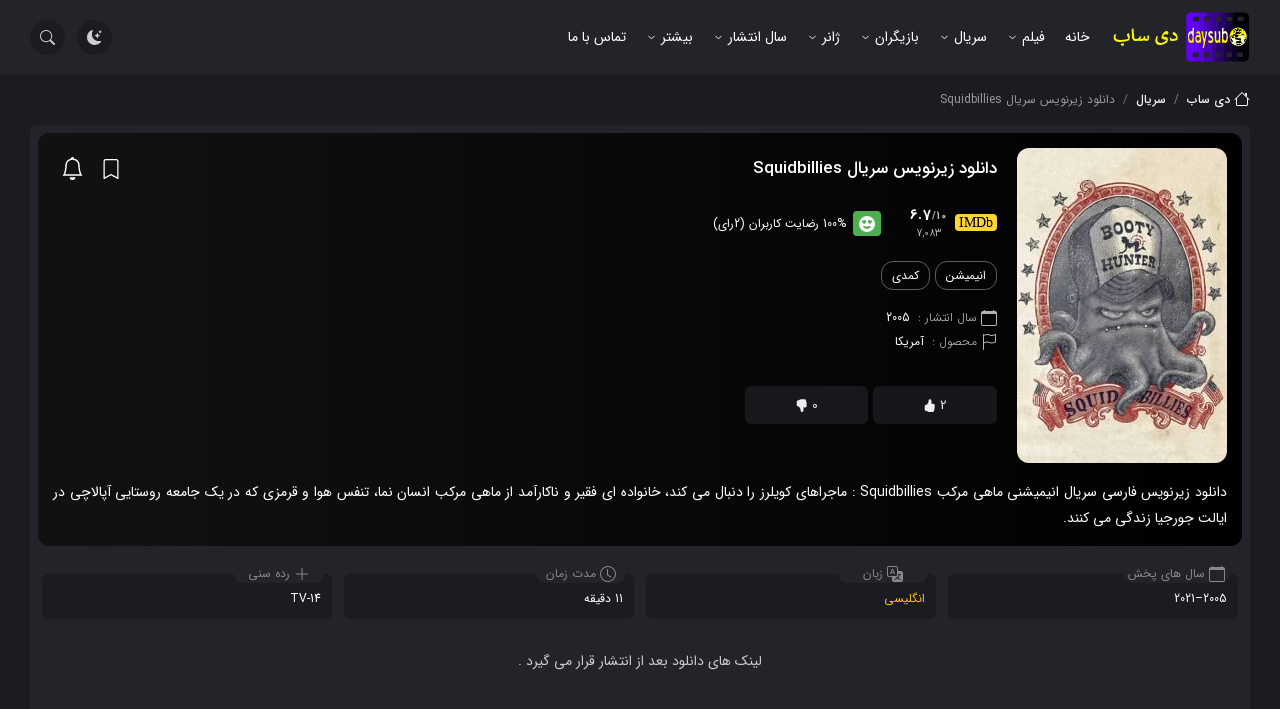

--- FILE ---
content_type: text/html; charset=UTF-8
request_url: https://daysub.ru/series/squidbillies/
body_size: 36269
content:
<!doctype html>
<html dir="rtl" lang="fa-IR" prefix="og: https://ogp.me/ns#" dark="true">
<head><meta charset="UTF-8"><script>if(navigator.userAgent.match(/MSIE|Internet Explorer/i)||navigator.userAgent.match(/Trident\/7\..*?rv:11/i)){var href=document.location.href;if(!href.match(/[?&]nowprocket/)){if(href.indexOf("?")==-1){if(href.indexOf("#")==-1){document.location.href=href+"?nowprocket=1"}else{document.location.href=href.replace("#","?nowprocket=1#")}}else{if(href.indexOf("#")==-1){document.location.href=href+"&nowprocket=1"}else{document.location.href=href.replace("#","&nowprocket=1#")}}}}</script><script>(()=>{class RocketLazyLoadScripts{constructor(){this.v="1.2.5.1",this.triggerEvents=["keydown","mousedown","mousemove","touchmove","touchstart","touchend","wheel"],this.userEventHandler=this.t.bind(this),this.touchStartHandler=this.i.bind(this),this.touchMoveHandler=this.o.bind(this),this.touchEndHandler=this.h.bind(this),this.clickHandler=this.u.bind(this),this.interceptedClicks=[],this.interceptedClickListeners=[],this.l(this),window.addEventListener("pageshow",(t=>{this.persisted=t.persisted,this.everythingLoaded&&this.m()})),document.addEventListener("DOMContentLoaded",(()=>{this.p()})),this.delayedScripts={normal:[],async:[],defer:[]},this.trash=[],this.allJQueries=[]}k(t){document.hidden?t.t():(this.triggerEvents.forEach((e=>window.addEventListener(e,t.userEventHandler,{passive:!0}))),window.addEventListener("touchstart",t.touchStartHandler,{passive:!0}),window.addEventListener("mousedown",t.touchStartHandler),document.addEventListener("visibilitychange",t.userEventHandler))}_(){this.triggerEvents.forEach((t=>window.removeEventListener(t,this.userEventHandler,{passive:!0}))),document.removeEventListener("visibilitychange",this.userEventHandler)}i(t){"HTML"!==t.target.tagName&&(window.addEventListener("touchend",this.touchEndHandler),window.addEventListener("mouseup",this.touchEndHandler),window.addEventListener("touchmove",this.touchMoveHandler,{passive:!0}),window.addEventListener("mousemove",this.touchMoveHandler),t.target.addEventListener("click",this.clickHandler),this.L(t.target,!0),this.M(t.target,"onclick","rocket-onclick"),this.C())}o(t){window.removeEventListener("touchend",this.touchEndHandler),window.removeEventListener("mouseup",this.touchEndHandler),window.removeEventListener("touchmove",this.touchMoveHandler,{passive:!0}),window.removeEventListener("mousemove",this.touchMoveHandler),t.target.removeEventListener("click",this.clickHandler),this.L(t.target,!1),this.M(t.target,"rocket-onclick","onclick"),this.O()}h(){window.removeEventListener("touchend",this.touchEndHandler),window.removeEventListener("mouseup",this.touchEndHandler),window.removeEventListener("touchmove",this.touchMoveHandler,{passive:!0}),window.removeEventListener("mousemove",this.touchMoveHandler)}u(t){t.target.removeEventListener("click",this.clickHandler),this.L(t.target,!1),this.M(t.target,"rocket-onclick","onclick"),this.interceptedClicks.push(t),t.preventDefault(),t.stopPropagation(),t.stopImmediatePropagation(),this.O()}D(){window.removeEventListener("touchstart",this.touchStartHandler,{passive:!0}),window.removeEventListener("mousedown",this.touchStartHandler),this.interceptedClicks.forEach((t=>{t.target.dispatchEvent(new MouseEvent("click",{view:t.view,bubbles:!0,cancelable:!0}))}))}l(t){EventTarget.prototype.addEventListenerBase=EventTarget.prototype.addEventListener,EventTarget.prototype.addEventListener=function(e,i,o){"click"!==e||t.windowLoaded||i===t.clickHandler||t.interceptedClickListeners.push({target:this,func:i,options:o}),(this||window).addEventListenerBase(e,i,o)}}L(t,e){this.interceptedClickListeners.forEach((i=>{i.target===t&&(e?t.removeEventListener("click",i.func,i.options):t.addEventListener("click",i.func,i.options))})),t.parentNode!==document.documentElement&&this.L(t.parentNode,e)}S(){return new Promise((t=>{this.T?this.O=t:t()}))}C(){this.T=!0}O(){this.T=!1}M(t,e,i){t.hasAttribute&&t.hasAttribute(e)&&(event.target.setAttribute(i,event.target.getAttribute(e)),event.target.removeAttribute(e))}t(){this._(this),"loading"===document.readyState?document.addEventListener("DOMContentLoaded",this.R.bind(this)):this.R()}p(){let t=[];document.querySelectorAll("script[type=rocketlazyloadscript][data-rocket-src]").forEach((e=>{let i=e.getAttribute("data-rocket-src");if(i&&0!==i.indexOf("data:")){0===i.indexOf("//")&&(i=location.protocol+i);try{const o=new URL(i).origin;o!==location.origin&&t.push({src:o,crossOrigin:e.crossOrigin||"module"===e.getAttribute("data-rocket-type")})}catch(t){}}})),t=[...new Map(t.map((t=>[JSON.stringify(t),t]))).values()],this.j(t,"preconnect")}async R(){this.lastBreath=Date.now(),this.P(this),this.F(this),this.q(),this.A(),this.I(),await this.U(this.delayedScripts.normal),await this.U(this.delayedScripts.defer),await this.U(this.delayedScripts.async);try{await this.W(),await this.H(this),await this.J()}catch(t){console.error(t)}window.dispatchEvent(new Event("rocket-allScriptsLoaded")),this.everythingLoaded=!0,this.S().then((()=>{this.D()})),this.N()}A(){document.querySelectorAll("script[type=rocketlazyloadscript]").forEach((t=>{t.hasAttribute("data-rocket-src")?t.hasAttribute("async")&&!1!==t.async?this.delayedScripts.async.push(t):t.hasAttribute("defer")&&!1!==t.defer||"module"===t.getAttribute("data-rocket-type")?this.delayedScripts.defer.push(t):this.delayedScripts.normal.push(t):this.delayedScripts.normal.push(t)}))}async B(t){if(await this.G(),!0!==t.noModule||!("noModule"in HTMLScriptElement.prototype))return new Promise((e=>{let i;function o(){(i||t).setAttribute("data-rocket-status","executed"),e()}try{if(navigator.userAgent.indexOf("Firefox/")>0||""===navigator.vendor)i=document.createElement("script"),[...t.attributes].forEach((t=>{let e=t.nodeName;"type"!==e&&("data-rocket-type"===e&&(e="type"),"data-rocket-src"===e&&(e="src"),i.setAttribute(e,t.nodeValue))})),t.text&&(i.text=t.text),i.hasAttribute("src")?(i.addEventListener("load",o),i.addEventListener("error",(function(){i.setAttribute("data-rocket-status","failed"),e()})),setTimeout((()=>{i.isConnected||e()}),1)):(i.text=t.text,o()),t.parentNode.replaceChild(i,t);else{const i=t.getAttribute("data-rocket-type"),n=t.getAttribute("data-rocket-src");i?(t.type=i,t.removeAttribute("data-rocket-type")):t.removeAttribute("type"),t.addEventListener("load",o),t.addEventListener("error",(function(){t.setAttribute("data-rocket-status","failed"),e()})),n?(t.removeAttribute("data-rocket-src"),t.src=n):t.src="data:text/javascript;base64,"+window.btoa(unescape(encodeURIComponent(t.text)))}}catch(i){t.setAttribute("data-rocket-status","failed"),e()}}));t.setAttribute("data-rocket-status","skipped")}async U(t){const e=t.shift();return e&&e.isConnected?(await this.B(e),this.U(t)):Promise.resolve()}I(){this.j([...this.delayedScripts.normal,...this.delayedScripts.defer,...this.delayedScripts.async],"preload")}j(t,e){var i=document.createDocumentFragment();t.forEach((t=>{const o=t.getAttribute&&t.getAttribute("data-rocket-src")||t.src;if(o){const n=document.createElement("link");n.href=o,n.rel=e,"preconnect"!==e&&(n.as="script"),t.getAttribute&&"module"===t.getAttribute("data-rocket-type")&&(n.crossOrigin=!0),t.crossOrigin&&(n.crossOrigin=t.crossOrigin),t.integrity&&(n.integrity=t.integrity),i.appendChild(n),this.trash.push(n)}})),document.head.appendChild(i)}P(t){let e={};function i(i,o){return e[o].eventsToRewrite.indexOf(i)>=0&&!t.everythingLoaded?"rocket-"+i:i}function o(t,o){!function(t){e[t]||(e[t]={originalFunctions:{add:t.addEventListener,remove:t.removeEventListener},eventsToRewrite:[]},t.addEventListener=function(){arguments[0]=i(arguments[0],t),e[t].originalFunctions.add.apply(t,arguments)},t.removeEventListener=function(){arguments[0]=i(arguments[0],t),e[t].originalFunctions.remove.apply(t,arguments)})}(t),e[t].eventsToRewrite.push(o)}function n(e,i){let o=e[i];e[i]=null,Object.defineProperty(e,i,{get:()=>o||function(){},set(n){t.everythingLoaded?o=n:e["rocket"+i]=o=n}})}o(document,"DOMContentLoaded"),o(window,"DOMContentLoaded"),o(window,"load"),o(window,"pageshow"),o(document,"readystatechange"),n(document,"onreadystatechange"),n(window,"onload"),n(window,"onpageshow")}F(t){let e;function i(e){return t.everythingLoaded?e:e.split(" ").map((t=>"load"===t||0===t.indexOf("load.")?"rocket-jquery-load":t)).join(" ")}function o(o){if(o&&o.fn&&!t.allJQueries.includes(o)){o.fn.ready=o.fn.init.prototype.ready=function(e){return t.domReadyFired?e.bind(document)(o):document.addEventListener("rocket-DOMContentLoaded",(()=>e.bind(document)(o))),o([])};const e=o.fn.on;o.fn.on=o.fn.init.prototype.on=function(){return this[0]===window&&("string"==typeof arguments[0]||arguments[0]instanceof String?arguments[0]=i(arguments[0]):"object"==typeof arguments[0]&&Object.keys(arguments[0]).forEach((t=>{const e=arguments[0][t];delete arguments[0][t],arguments[0][i(t)]=e}))),e.apply(this,arguments),this},t.allJQueries.push(o)}e=o}o(window.jQuery),Object.defineProperty(window,"jQuery",{get:()=>e,set(t){o(t)}})}async H(t){const e=document.querySelector("script[data-webpack]");e&&(await async function(){return new Promise((t=>{e.addEventListener("load",t),e.addEventListener("error",t)}))}(),await t.K(),await t.H(t))}async W(){this.domReadyFired=!0,await this.G(),document.dispatchEvent(new Event("rocket-readystatechange")),await this.G(),document.rocketonreadystatechange&&document.rocketonreadystatechange(),await this.G(),document.dispatchEvent(new Event("rocket-DOMContentLoaded")),await this.G(),window.dispatchEvent(new Event("rocket-DOMContentLoaded"))}async J(){await this.G(),document.dispatchEvent(new Event("rocket-readystatechange")),await this.G(),document.rocketonreadystatechange&&document.rocketonreadystatechange(),await this.G(),window.dispatchEvent(new Event("rocket-load")),await this.G(),window.rocketonload&&window.rocketonload(),await this.G(),this.allJQueries.forEach((t=>t(window).trigger("rocket-jquery-load"))),await this.G();const t=new Event("rocket-pageshow");t.persisted=this.persisted,window.dispatchEvent(t),await this.G(),window.rocketonpageshow&&window.rocketonpageshow({persisted:this.persisted}),this.windowLoaded=!0}m(){document.onreadystatechange&&document.onreadystatechange(),window.onload&&window.onload(),window.onpageshow&&window.onpageshow({persisted:this.persisted})}q(){const t=new Map;document.write=document.writeln=function(e){const i=document.currentScript;i||console.error("WPRocket unable to document.write this: "+e);const o=document.createRange(),n=i.parentElement;let s=t.get(i);void 0===s&&(s=i.nextSibling,t.set(i,s));const c=document.createDocumentFragment();o.setStart(c,0),c.appendChild(o.createContextualFragment(e)),n.insertBefore(c,s)}}async G(){Date.now()-this.lastBreath>45&&(await this.K(),this.lastBreath=Date.now())}async K(){return document.hidden?new Promise((t=>setTimeout(t))):new Promise((t=>requestAnimationFrame(t)))}N(){this.trash.forEach((t=>t.remove()))}static run(){const t=new RocketLazyLoadScripts;t.k(t)}}RocketLazyLoadScripts.run()})();</script>
    
    <meta name="viewport" content="width=device-width, initial-scale=1, shrink-to-fit=no">
    
<!-- بهینه‌سازی موتور جستجو توسط Rank Math - https://rankmath.com/ -->
<title>دانلود زیرنویس سریال Squidbillies - دی ساب</title>
<meta name="description" content="دانلود زیرنویس سریال Squidbillies تمام کیفیت ها از جمله 720p،1080p،WEBRip،HDrip،WEB-DL،BRrip،BDRip،BluRay،4K رایگان با لینک مستقیم ."/>
<meta name="robots" content="follow, index, max-snippet:-1, max-video-preview:-1, max-image-preview:large"/>
<link rel="canonical" href="https://daysub.ru/series/squidbillies/" />
<meta property="og:locale" content="fa_IR" />
<meta property="og:type" content="article" />
<meta property="og:title" content="دانلود زیرنویس سریال Squidbillies - دی ساب" />
<meta property="og:description" content="دانلود زیرنویس سریال Squidbillies تمام کیفیت ها از جمله 720p،1080p،WEBRip،HDrip،WEB-DL،BRrip،BDRip،BluRay،4K رایگان با لینک مستقیم ." />
<meta property="og:url" content="https://daysub.ru/series/squidbillies/" />
<meta property="og:site_name" content="دی ساب" />
<meta property="og:image" content="https://daysub.ru/wp-content/uploads/2022/03/squidbillies-1058.jpg" />
<meta property="og:image:secure_url" content="https://daysub.ru/wp-content/uploads/2022/03/squidbillies-1058.jpg" />
<meta property="og:image:width" content="900" />
<meta property="og:image:height" content="1318" />
<meta property="og:image:alt" content="دانلود زیرنویس سریال Squidbillies" />
<meta property="og:image:type" content="image/jpeg" />
<meta property="article:published_time" content="2022-03-12T18:55:35+00:00" />
<meta name="twitter:card" content="summary_large_image" />
<meta name="twitter:title" content="دانلود زیرنویس سریال Squidbillies - دی ساب" />
<meta name="twitter:description" content="دانلود زیرنویس سریال Squidbillies تمام کیفیت ها از جمله 720p،1080p،WEBRip،HDrip،WEB-DL،BRrip،BDRip،BluRay،4K رایگان با لینک مستقیم ." />
<meta name="twitter:image" content="https://daysub.ru/wp-content/uploads/2022/03/squidbillies-1058.jpg" />
<script type="application/ld+json" class="rank-math-schema">{"@context":"https://schema.org","@graph":[{"@type":["Person","Organization"],"@id":"https://daysub.ru/#person","name":"\u062f\u06cc \u0633\u0627\u0628"},{"@type":"WebSite","@id":"https://daysub.ru/#website","url":"https://daysub.ru","name":"\u062f\u06cc \u0633\u0627\u0628","publisher":{"@id":"https://daysub.ru/#person"},"inLanguage":"fa-IR"},{"@type":"ImageObject","@id":"https://daysub.ru/wp-content/uploads/2022/03/squidbillies-1058.jpg","url":"https://daysub.ru/wp-content/uploads/2022/03/squidbillies-1058.jpg","width":"900","height":"1318","caption":"\u062f\u0627\u0646\u0644\u0648\u062f \u0632\u06cc\u0631\u0646\u0648\u06cc\u0633 \u0633\u0631\u06cc\u0627\u0644 Squidbillies","inLanguage":"fa-IR"},{"@type":"WebPage","@id":"https://daysub.ru/series/squidbillies/#webpage","url":"https://daysub.ru/series/squidbillies/","name":"\u062f\u0627\u0646\u0644\u0648\u062f \u0632\u06cc\u0631\u0646\u0648\u06cc\u0633 \u0633\u0631\u06cc\u0627\u0644 Squidbillies - \u062f\u06cc \u0633\u0627\u0628","datePublished":"2022-03-12T22:25:35+03:30","dateModified":"2022-03-12T22:25:35+03:30","isPartOf":{"@id":"https://daysub.ru/#website"},"primaryImageOfPage":{"@id":"https://daysub.ru/wp-content/uploads/2022/03/squidbillies-1058.jpg"},"inLanguage":"fa-IR"},{"@type":"Person","@id":"https://daysub.ru/series/squidbillies/#author","name":"\u0645\u062f\u06cc\u0631","image":{"@type":"ImageObject","@id":"https://secure.gravatar.com/avatar/9988ed3fab68dcfce40f18cc332ae94c07e690be46822e2715daf76094aa49ea?s=96&amp;d=mm&amp;r=g","url":"https://secure.gravatar.com/avatar/9988ed3fab68dcfce40f18cc332ae94c07e690be46822e2715daf76094aa49ea?s=96&amp;d=mm&amp;r=g","caption":"\u0645\u062f\u06cc\u0631","inLanguage":"fa-IR"},"sameAs":["https://daysub.ru"]},{"@type":"Article","headline":"\u062f\u0627\u0646\u0644\u0648\u062f \u0632\u06cc\u0631\u0646\u0648\u06cc\u0633 \u0633\u0631\u06cc\u0627\u0644 Squidbillies - \u062f\u06cc \u0633\u0627\u0628","keywords":"\u062f\u0627\u0646\u0644\u0648\u062f \u0632\u06cc\u0631\u0646\u0648\u06cc\u0633 \u0633\u0631\u06cc\u0627\u0644 Squidbillies","datePublished":"2022-03-12T22:25:35+03:30","dateModified":"2022-03-12T22:25:35+03:30","author":{"@id":"https://daysub.ru/series/squidbillies/#author","name":"\u0645\u062f\u06cc\u0631"},"publisher":{"@id":"https://daysub.ru/#person"},"description":"\u062f\u0627\u0646\u0644\u0648\u062f \u0632\u06cc\u0631\u0646\u0648\u06cc\u0633 \u0633\u0631\u06cc\u0627\u0644 Squidbillies \u062a\u0645\u0627\u0645 \u06a9\u06cc\u0641\u06cc\u062a \u0647\u0627 \u0627\u0632 \u062c\u0645\u0644\u0647 720p\u060c1080p\u060cWEBRip\u060cHDrip\u060cWEB-DL\u060cBRrip\u060cBDRip\u060cBluRay\u060c4K \u0631\u0627\u06cc\u06af\u0627\u0646 \u0628\u0627 \u0644\u06cc\u0646\u06a9 \u0645\u0633\u062a\u0642\u06cc\u0645 .","name":"\u062f\u0627\u0646\u0644\u0648\u062f \u0632\u06cc\u0631\u0646\u0648\u06cc\u0633 \u0633\u0631\u06cc\u0627\u0644 Squidbillies - \u062f\u06cc \u0633\u0627\u0628","@id":"https://daysub.ru/series/squidbillies/#richSnippet","isPartOf":{"@id":"https://daysub.ru/series/squidbillies/#webpage"},"image":{"@id":"https://daysub.ru/wp-content/uploads/2022/03/squidbillies-1058.jpg"},"inLanguage":"fa-IR","mainEntityOfPage":{"@id":"https://daysub.ru/series/squidbillies/#webpage"}}]}</script>
<!-- /افزونه سئو ورپرس Rank Math -->


<link rel="alternate" title="oEmbed (JSON)" type="application/json+oembed" href="https://daysub.ru/wp-json/oembed/1.0/embed?url=https%3A%2F%2Fdaysub.ru%2Fseries%2Fsquidbillies%2F" />
<link rel="alternate" title="oEmbed (XML)" type="text/xml+oembed" href="https://daysub.ru/wp-json/oembed/1.0/embed?url=https%3A%2F%2Fdaysub.ru%2Fseries%2Fsquidbillies%2F&#038;format=xml" />
<style id='wp-img-auto-sizes-contain-inline-css'>
img:is([sizes=auto i],[sizes^="auto," i]){contain-intrinsic-size:3000px 1500px}
/*# sourceURL=wp-img-auto-sizes-contain-inline-css */
</style>
<style id='classic-theme-styles-inline-css'>
/*! This file is auto-generated */
.wp-block-button__link{color:#fff;background-color:#32373c;border-radius:9999px;box-shadow:none;text-decoration:none;padding:calc(.667em + 2px) calc(1.333em + 2px);font-size:1.125em}.wp-block-file__button{background:#32373c;color:#fff;text-decoration:none}
/*# sourceURL=/wp-includes/css/classic-themes.min.css */
</style>
<link rel='stylesheet' id='advanced-speed-optimizer-css' href='https://daysub.ru/wp-content/plugins/advanced-speed-optimizer/public/css/advanced-speed-optimizer-public.css' media='all' />
<link rel='stylesheet' id='flex-bootstrap-css' href='https://daysub.ru/wp-content/themes/daysub%204.0.8/assets/css/bootstrap.min.css' media='all' />
<link rel='stylesheet' id='flex-owl-css' href='https://daysub.ru/wp-content/themes/daysub%204.0.8/assets/css/owl.carousel.min.css' media='all' />
<link data-minify="1" rel='stylesheet' id='flex-style-css' href='https://daysub.ru/wp-content/cache/min/1/wp-content/themes/daysub%204.0.8/style.css?ver=1721505420' media='all' />
<link data-minify="1" rel='stylesheet' id='flex-single-css' href='https://daysub.ru/wp-content/cache/min/1/wp-content/themes/daysub%204.0.8/assets/css/single.css?ver=1721505422' media='all' />
<style id='akismet-widget-style-inline-css'>

			.a-stats {
				--akismet-color-mid-green: #357b49;
				--akismet-color-white: #fff;
				--akismet-color-light-grey: #f6f7f7;

				max-width: 350px;
				width: auto;
			}

			.a-stats * {
				all: unset;
				box-sizing: border-box;
			}

			.a-stats strong {
				font-weight: 600;
			}

			.a-stats a.a-stats__link,
			.a-stats a.a-stats__link:visited,
			.a-stats a.a-stats__link:active {
				background: var(--akismet-color-mid-green);
				border: none;
				box-shadow: none;
				border-radius: 8px;
				color: var(--akismet-color-white);
				cursor: pointer;
				display: block;
				font-family: -apple-system, BlinkMacSystemFont, 'Segoe UI', 'Roboto', 'Oxygen-Sans', 'Ubuntu', 'Cantarell', 'Helvetica Neue', sans-serif;
				font-weight: 500;
				padding: 12px;
				text-align: center;
				text-decoration: none;
				transition: all 0.2s ease;
			}

			/* Extra specificity to deal with TwentyTwentyOne focus style */
			.widget .a-stats a.a-stats__link:focus {
				background: var(--akismet-color-mid-green);
				color: var(--akismet-color-white);
				text-decoration: none;
			}

			.a-stats a.a-stats__link:hover {
				filter: brightness(110%);
				box-shadow: 0 4px 12px rgba(0, 0, 0, 0.06), 0 0 2px rgba(0, 0, 0, 0.16);
			}

			.a-stats .count {
				color: var(--akismet-color-white);
				display: block;
				font-size: 1.5em;
				line-height: 1.4;
				padding: 0 13px;
				white-space: nowrap;
			}
		
/*# sourceURL=akismet-widget-style-inline-css */
</style>
<script type="rocketlazyloadscript" data-rocket-src="https://daysub.ru/wp-includes/js/jquery/jquery.min.js" id="jquery-core-js" defer></script>
<script type="rocketlazyloadscript" data-rocket-src="https://daysub.ru/wp-includes/js/jquery/jquery-migrate.min.js" id="jquery-migrate-js" defer></script>
<script type="rocketlazyloadscript" data-minify="1" data-rocket-src="https://daysub.ru/wp-content/cache/min/1/wp-content/plugins/advanced-speed-optimizer/public/js/advanced-speed-optimizer-public.js?ver=1721505420" id="advanced-speed-optimizer-js" defer></script>
<link rel="https://api.w.org/" href="https://daysub.ru/wp-json/" /><link rel="alternate" title="JSON" type="application/json" href="https://daysub.ru/wp-json/wp/v2/series/1058" /><link rel="EditURI" type="application/rsd+xml" title="RSD" href="https://daysub.ru/xmlrpc.php?rsd" />

<link rel='shortlink' href='https://daysub.ru/?p=1058' />
<link rel="icon" href="https://daysub.ru/wp-content/uploads/2022/02/cropped-daysub512512-32x32.png" sizes="32x32" />
<link rel="icon" href="https://daysub.ru/wp-content/uploads/2022/02/cropped-daysub512512-192x192.png" sizes="192x192" />
<link rel="apple-touch-icon" href="https://daysub.ru/wp-content/uploads/2022/02/cropped-daysub512512-180x180.png" />
<meta name="msapplication-TileImage" content="https://daysub.ru/wp-content/uploads/2022/02/cropped-daysub512512-270x270.png" />
    <style id='global-styles-inline-css'>
:root{--wp--preset--aspect-ratio--square: 1;--wp--preset--aspect-ratio--4-3: 4/3;--wp--preset--aspect-ratio--3-4: 3/4;--wp--preset--aspect-ratio--3-2: 3/2;--wp--preset--aspect-ratio--2-3: 2/3;--wp--preset--aspect-ratio--16-9: 16/9;--wp--preset--aspect-ratio--9-16: 9/16;--wp--preset--color--black: #000000;--wp--preset--color--cyan-bluish-gray: #abb8c3;--wp--preset--color--white: #ffffff;--wp--preset--color--pale-pink: #f78da7;--wp--preset--color--vivid-red: #cf2e2e;--wp--preset--color--luminous-vivid-orange: #ff6900;--wp--preset--color--luminous-vivid-amber: #fcb900;--wp--preset--color--light-green-cyan: #7bdcb5;--wp--preset--color--vivid-green-cyan: #00d084;--wp--preset--color--pale-cyan-blue: #8ed1fc;--wp--preset--color--vivid-cyan-blue: #0693e3;--wp--preset--color--vivid-purple: #9b51e0;--wp--preset--gradient--vivid-cyan-blue-to-vivid-purple: linear-gradient(135deg,rgb(6,147,227) 0%,rgb(155,81,224) 100%);--wp--preset--gradient--light-green-cyan-to-vivid-green-cyan: linear-gradient(135deg,rgb(122,220,180) 0%,rgb(0,208,130) 100%);--wp--preset--gradient--luminous-vivid-amber-to-luminous-vivid-orange: linear-gradient(135deg,rgb(252,185,0) 0%,rgb(255,105,0) 100%);--wp--preset--gradient--luminous-vivid-orange-to-vivid-red: linear-gradient(135deg,rgb(255,105,0) 0%,rgb(207,46,46) 100%);--wp--preset--gradient--very-light-gray-to-cyan-bluish-gray: linear-gradient(135deg,rgb(238,238,238) 0%,rgb(169,184,195) 100%);--wp--preset--gradient--cool-to-warm-spectrum: linear-gradient(135deg,rgb(74,234,220) 0%,rgb(151,120,209) 20%,rgb(207,42,186) 40%,rgb(238,44,130) 60%,rgb(251,105,98) 80%,rgb(254,248,76) 100%);--wp--preset--gradient--blush-light-purple: linear-gradient(135deg,rgb(255,206,236) 0%,rgb(152,150,240) 100%);--wp--preset--gradient--blush-bordeaux: linear-gradient(135deg,rgb(254,205,165) 0%,rgb(254,45,45) 50%,rgb(107,0,62) 100%);--wp--preset--gradient--luminous-dusk: linear-gradient(135deg,rgb(255,203,112) 0%,rgb(199,81,192) 50%,rgb(65,88,208) 100%);--wp--preset--gradient--pale-ocean: linear-gradient(135deg,rgb(255,245,203) 0%,rgb(182,227,212) 50%,rgb(51,167,181) 100%);--wp--preset--gradient--electric-grass: linear-gradient(135deg,rgb(202,248,128) 0%,rgb(113,206,126) 100%);--wp--preset--gradient--midnight: linear-gradient(135deg,rgb(2,3,129) 0%,rgb(40,116,252) 100%);--wp--preset--font-size--small: 13px;--wp--preset--font-size--medium: 20px;--wp--preset--font-size--large: 36px;--wp--preset--font-size--x-large: 42px;--wp--preset--spacing--20: 0.44rem;--wp--preset--spacing--30: 0.67rem;--wp--preset--spacing--40: 1rem;--wp--preset--spacing--50: 1.5rem;--wp--preset--spacing--60: 2.25rem;--wp--preset--spacing--70: 3.38rem;--wp--preset--spacing--80: 5.06rem;--wp--preset--shadow--natural: 6px 6px 9px rgba(0, 0, 0, 0.2);--wp--preset--shadow--deep: 12px 12px 50px rgba(0, 0, 0, 0.4);--wp--preset--shadow--sharp: 6px 6px 0px rgba(0, 0, 0, 0.2);--wp--preset--shadow--outlined: 6px 6px 0px -3px rgb(255, 255, 255), 6px 6px rgb(0, 0, 0);--wp--preset--shadow--crisp: 6px 6px 0px rgb(0, 0, 0);}:where(.is-layout-flex){gap: 0.5em;}:where(.is-layout-grid){gap: 0.5em;}body .is-layout-flex{display: flex;}.is-layout-flex{flex-wrap: wrap;align-items: center;}.is-layout-flex > :is(*, div){margin: 0;}body .is-layout-grid{display: grid;}.is-layout-grid > :is(*, div){margin: 0;}:where(.wp-block-columns.is-layout-flex){gap: 2em;}:where(.wp-block-columns.is-layout-grid){gap: 2em;}:where(.wp-block-post-template.is-layout-flex){gap: 1.25em;}:where(.wp-block-post-template.is-layout-grid){gap: 1.25em;}.has-black-color{color: var(--wp--preset--color--black) !important;}.has-cyan-bluish-gray-color{color: var(--wp--preset--color--cyan-bluish-gray) !important;}.has-white-color{color: var(--wp--preset--color--white) !important;}.has-pale-pink-color{color: var(--wp--preset--color--pale-pink) !important;}.has-vivid-red-color{color: var(--wp--preset--color--vivid-red) !important;}.has-luminous-vivid-orange-color{color: var(--wp--preset--color--luminous-vivid-orange) !important;}.has-luminous-vivid-amber-color{color: var(--wp--preset--color--luminous-vivid-amber) !important;}.has-light-green-cyan-color{color: var(--wp--preset--color--light-green-cyan) !important;}.has-vivid-green-cyan-color{color: var(--wp--preset--color--vivid-green-cyan) !important;}.has-pale-cyan-blue-color{color: var(--wp--preset--color--pale-cyan-blue) !important;}.has-vivid-cyan-blue-color{color: var(--wp--preset--color--vivid-cyan-blue) !important;}.has-vivid-purple-color{color: var(--wp--preset--color--vivid-purple) !important;}.has-black-background-color{background-color: var(--wp--preset--color--black) !important;}.has-cyan-bluish-gray-background-color{background-color: var(--wp--preset--color--cyan-bluish-gray) !important;}.has-white-background-color{background-color: var(--wp--preset--color--white) !important;}.has-pale-pink-background-color{background-color: var(--wp--preset--color--pale-pink) !important;}.has-vivid-red-background-color{background-color: var(--wp--preset--color--vivid-red) !important;}.has-luminous-vivid-orange-background-color{background-color: var(--wp--preset--color--luminous-vivid-orange) !important;}.has-luminous-vivid-amber-background-color{background-color: var(--wp--preset--color--luminous-vivid-amber) !important;}.has-light-green-cyan-background-color{background-color: var(--wp--preset--color--light-green-cyan) !important;}.has-vivid-green-cyan-background-color{background-color: var(--wp--preset--color--vivid-green-cyan) !important;}.has-pale-cyan-blue-background-color{background-color: var(--wp--preset--color--pale-cyan-blue) !important;}.has-vivid-cyan-blue-background-color{background-color: var(--wp--preset--color--vivid-cyan-blue) !important;}.has-vivid-purple-background-color{background-color: var(--wp--preset--color--vivid-purple) !important;}.has-black-border-color{border-color: var(--wp--preset--color--black) !important;}.has-cyan-bluish-gray-border-color{border-color: var(--wp--preset--color--cyan-bluish-gray) !important;}.has-white-border-color{border-color: var(--wp--preset--color--white) !important;}.has-pale-pink-border-color{border-color: var(--wp--preset--color--pale-pink) !important;}.has-vivid-red-border-color{border-color: var(--wp--preset--color--vivid-red) !important;}.has-luminous-vivid-orange-border-color{border-color: var(--wp--preset--color--luminous-vivid-orange) !important;}.has-luminous-vivid-amber-border-color{border-color: var(--wp--preset--color--luminous-vivid-amber) !important;}.has-light-green-cyan-border-color{border-color: var(--wp--preset--color--light-green-cyan) !important;}.has-vivid-green-cyan-border-color{border-color: var(--wp--preset--color--vivid-green-cyan) !important;}.has-pale-cyan-blue-border-color{border-color: var(--wp--preset--color--pale-cyan-blue) !important;}.has-vivid-cyan-blue-border-color{border-color: var(--wp--preset--color--vivid-cyan-blue) !important;}.has-vivid-purple-border-color{border-color: var(--wp--preset--color--vivid-purple) !important;}.has-vivid-cyan-blue-to-vivid-purple-gradient-background{background: var(--wp--preset--gradient--vivid-cyan-blue-to-vivid-purple) !important;}.has-light-green-cyan-to-vivid-green-cyan-gradient-background{background: var(--wp--preset--gradient--light-green-cyan-to-vivid-green-cyan) !important;}.has-luminous-vivid-amber-to-luminous-vivid-orange-gradient-background{background: var(--wp--preset--gradient--luminous-vivid-amber-to-luminous-vivid-orange) !important;}.has-luminous-vivid-orange-to-vivid-red-gradient-background{background: var(--wp--preset--gradient--luminous-vivid-orange-to-vivid-red) !important;}.has-very-light-gray-to-cyan-bluish-gray-gradient-background{background: var(--wp--preset--gradient--very-light-gray-to-cyan-bluish-gray) !important;}.has-cool-to-warm-spectrum-gradient-background{background: var(--wp--preset--gradient--cool-to-warm-spectrum) !important;}.has-blush-light-purple-gradient-background{background: var(--wp--preset--gradient--blush-light-purple) !important;}.has-blush-bordeaux-gradient-background{background: var(--wp--preset--gradient--blush-bordeaux) !important;}.has-luminous-dusk-gradient-background{background: var(--wp--preset--gradient--luminous-dusk) !important;}.has-pale-ocean-gradient-background{background: var(--wp--preset--gradient--pale-ocean) !important;}.has-electric-grass-gradient-background{background: var(--wp--preset--gradient--electric-grass) !important;}.has-midnight-gradient-background{background: var(--wp--preset--gradient--midnight) !important;}.has-small-font-size{font-size: var(--wp--preset--font-size--small) !important;}.has-medium-font-size{font-size: var(--wp--preset--font-size--medium) !important;}.has-large-font-size{font-size: var(--wp--preset--font-size--large) !important;}.has-x-large-font-size{font-size: var(--wp--preset--font-size--x-large) !important;}
/*# sourceURL=global-styles-inline-css */
</style>
</head>
<body class="rtl wp-singular series-template-default single single-series postid-1058 wp-theme-daysub408">
<header id="header">
    <div class="container">
        <div class="row align-items-center position-relative m-20">
            <div class="col-6 col-md-10 col-lg-10">
                <div class="row">
                    <div class="col-auto col-auto col-auto d-flex align-items-center col-row-1">
                        <div id="menubars" data-open="main-menu"><span class="svg-icon ml-0 icon-bars"><svg xmlns="http://www.w3.org/2000/svg" width="16" height="16" fill="currentColor" class="bi bi-list" viewBox="0 0 16 16">
        <path fill-rule="evenodd" d="M2.5 12a.5.5 0 0 1 .5-.5h10a.5.5 0 0 1 0 1H3a.5.5 0 0 1-.5-.5zm0-4a.5.5 0 0 1 .5-.5h10a.5.5 0 0 1 0 1H3a.5.5 0 0 1-.5-.5zm0-4a.5.5 0 0 1 .5-.5h10a.5.5 0 0 1 0 1H3a.5.5 0 0 1-.5-.5z"/>
      </svg></span></div>
                        <a href="https://daysub.ru" title="دی ساب"><span class="svg-icon ml-0 icon-fxm-logo"><svg xmlns="http://www.w3.org/2000/svg" xmlns:xlink="http://www.w3.org/1999/xlink" id="body_1" width="150" height="50">
     <g transform="matrix(1 0 0 1 0 0)">
         <path d="M98.45 0.55C 98.543335 0.8233333 98.82001 0.94 99.28 0.9C 99.44352 0.886232 99.60569 0.938928 99.72988 1.0461861C 99.85408 1.1534442 99.92982 1.3062171 99.94 1.47C 99.95334 1.6966667 99.903336 1.9100001 99.79 2.11C 99.64334 2.3633335 99.57001 2.6366668 99.57 2.93L99.57 2.93L99.68 19.43C 98.56667 19.170002 97.683334 19.166668 97.03 19.42C 96.69667 19.546667 96.479996 19.78 96.38 20.12C 96.30667 20.373333 96.22 20.623333 96.12 20.87C 95.94 21.303333 96.08667 21.503334 96.56 21.47L96.56 21.47L98.05 21.36C 98.403336 21.333334 98.70334 21.453333 98.95 21.72C 99.263336 22.046665 99.42 22.423332 99.42 22.85C 99.42 23.203333 99.25667 23.316666 98.93 23.19C 97.23 22.510002 96.12667 23.116669 95.62 25.01C 94.87334 27.776669 95.42 29.776669 97.26 31.01C 97.34 33.710003 97.37666 36.45667 97.37 39.25C 97.37001 39.77667 97.01001 40.183334 96.29 40.47L96.29 40.47L93.48 40.48C 92.920006 40.480003 92.63334 40.760002 92.62 41.32L92.62 41.32L92.56 44.04C 92.54667 44.673336 92.856674 44.98667 93.49 44.98L93.49 44.98L96.74 44.96L95.85 49.45C 92.75 49.68 86.21 50.02 86.21 45.54C 86.20334 31.813335 86.20334 18.166668 86.21 4.6C 86.21 2.1 88.4 0.63 90.76 0.55C 93.32 0.46333334 95.88333 0.46333334 98.45 0.55zM98.9438 5.1897C 98.94297 4.9577785 98.75432 4.7704244 98.5224 4.7712L98.5224 4.7712L93.4624 4.7888C 93.35101 4.789196 93.24434 4.833827 93.165855 4.9128737C 93.08737 4.9919205 93.0435 5.0989084 93.0439 5.2103L93.0439 5.2103L93.0562 8.7303C 93.05703 8.962222 93.24568 9.149576 93.4776 9.1488L93.4776 9.1488L98.5376 9.1312C 98.64899 9.130804 98.75566 9.086173 98.834145 9.007126C 98.91263 8.928079 98.9565 8.821092 98.9561 8.7097L98.9561 8.7097L98.9438 5.1897zM88.18 27.22C 88.24 28.7 88.79 29.87 89.83 30.73C 90.13667 30.976667 90.473335 31.026667 90.84 30.88C 91.653336 30.553333 92.45 30.486668 93.23 30.68C 93.67667 30.786669 93.89333 30.613335 93.88 30.16L93.88 30.16L93.74 24.28L93.95 16.09C 93.95201 15.963684 93.89417 15.8437605 93.79483 15.768258C 93.69548 15.692756 93.566956 15.671041 93.45 15.71L93.45 15.71L93.12 15.82C 92.62666 15.973333 92.38333 16.31 92.39 16.83L92.39 16.83L92.39 19.07C 92.39 19.376667 92.246666 19.483334 91.96 19.39C 87.69 18.07 87.64 24.9 88.18 27.22z" stroke="none" fill="#6300F8" fill-rule="nonzero" />
         <path d="M98.45 0.55L105.66 0.55C 106.91334 1.09 107.24334 2.0866668 106.65 3.54C 106.37667 4.2133336 105.89667 4.4433336 105.21 4.23C 105.07 4.1900005 104.79667 4.373334 104.39 4.78L104.39 4.78L104.12 9.03C 104.86 13.276667 104.62667 16.856667 103.42 19.77C 102.700005 19.336668 102.170006 19.13667 101.83 19.17C 101.503334 19.203335 101.369995 19.380001 101.43 19.7C 102.043335 22.933334 102.66334 26.093334 103.29 29.18C 103.7 31.16 103.22 33.22 102.74 35.16C 102.66885 35.43123 102.8088 35.71535 103.07 35.83C 103.29667 35.93 103.613335 35.95 104.02 35.89C 105.26667 37.15667 105.26667 38.690002 104.02 40.49L104.02 40.49L103.76 44.22C 103.73334 44.58667 103.89333 44.826668 104.24 44.94C 104.49334 45.026665 104.73001 45.04 104.95 44.98L104.95 44.98L104.36 46.34C 104.23334 46.63333 104.21001 46.93667 104.29 47.25C 104.49667 48.036667 104.38334 48.773335 103.95 49.46L103.95 49.46L95.85 49.45L96.74 44.96C 98.333336 45.420002 98.90667 44.133335 98.46 41.1C 98.40667 40.746666 98.20334 40.56333 97.85 40.55L97.85 40.55L96.29 40.47C 97.01001 40.183334 97.37001 39.77667 97.37 39.25C 97.37666 36.45667 97.34 33.710003 97.26 31.01C 98.38667 30.663334 99.43 30.526669 100.39 30.6C 100.71667 30.626667 100.89 30.476665 100.91 30.15C 101.15668 26.203335 100.74667 22.630001 99.68 19.43L99.68 19.43L99.57 2.93C 99.57001 2.6366668 99.64334 2.3633335 99.79 2.11C 99.903336 1.9100001 99.95334 1.6966667 99.94 1.47C 99.92982 1.3062171 99.85408 1.1534442 99.72988 1.0461861C 99.60569 0.93892795 99.44352 0.886232 99.28 0.9C 98.82001 0.94 98.543335 0.8233333 98.45 0.55z" stroke="none" fill="#5700DB" fill-rule="nonzero" />
         <path d="M105.66 0.55L118.7 0.54C 119.520004 1.6200001 119.66667 3.0266669 119.14 4.76L119.14 4.76L116.17 4.74C 115.69667 4.74 115.456665 4.98 115.45 5.46L115.45 5.46L115.42 8.52C 115.41334 8.973333 115.63667 9.193334 116.09 9.18L116.09 9.18L118.35 9.09L118.37 19.3C 118.990005 21.6 119.12334 24.096668 118.77 26.79C 118.770004 27.85 118.346664 28.466667 117.5 28.64C 117.16 28.713335 116.89 28.603334 116.69 28.31C 116.29667 27.756666 116.12 27.073334 116.16 26.26L116.16 26.26L116.2 19.69C 116.2 19.369999 116.04 19.21 115.72 19.21L115.72 19.21L115.23 19.21C 114.87001 19.21 114.693344 19.386665 114.7 19.74L114.7 19.74L114.78 26.52C 114.67334 28.606667 115.216675 30.11 116.41 31.03L116.41 31.03L116.33 40.46C 115.00334 40.36667 114.55667 41.683334 114.99 44.41C 115.043335 44.743332 115.236664 44.916668 115.57 44.93L115.57 44.93L116.86 45C 116.3 45.993336 116.14333 47.480003 116.39 49.46L116.39 49.46L112.74 49.46L112.26 30.59C 113.16667 29.443335 113.506676 28.076668 113.28 26.49C 112.96667 24.996668 112.013336 23.900002 110.42 23.2C 110.11334 23.066668 109.91667 22.84 109.83 22.52C 109.71001 22.1 109.84667 21.74 110.24 21.44C 110.47743 21.264671 110.78542 21.219599 111.06 21.32L111.06 21.32L112.04 21.68C 112.23442 21.748903 112.450264 21.719826 112.61778 21.602163C 112.7853 21.4845 112.883255 21.293173 112.88 21.09C 112.87334 19.53 111.990005 18.876667 110.23 19.13C 110.41667 18.803333 110.45334 18.433334 110.34 18.02C 110.28443 17.80401 110.117134 17.632908 109.9 17.57C 109.653336 17.503334 109.55 17.35 109.59 17.11C 109.630005 16.863335 109.70001 16.623333 109.8 16.39C 109.99333 15.93 110.09334 15.300001 110.1 14.5C 110.119995 12.506667 110.136665 10.66 110.15 8.96L110.15 8.96L109.94 5.35C 109.920006 5.01 109.73667 4.836667 109.39 4.83L109.39 4.83L104.39 4.78C 104.79667 4.373334 105.07 4.1900005 105.21 4.23C 105.89667 4.4433336 106.37667 4.2133336 106.65 3.54C 107.24334 2.0866668 106.91334 1.09 105.66 0.55z" stroke="none" fill="#3C0097" fill-rule="nonzero" />
         <path d="M118.7 0.54L125.29 0.53C 125.990005 6.6633334 126.04667 12.85 125.46 19.09C 125.13334 19.01 124.61001 19.116667 123.89 19.41C 123.44334 19.596668 123.26667 19.45 123.36 18.97C 123.54 18.016668 123.57667 17.06667 123.47 16.12C 123.43001 15.746668 123.23667 15.633334 122.89 15.78L122.89 15.78L122.64 15.89C 122.22 16.07 122.013336 16.386667 122.02 16.84L122.02 16.84L122.07 26.52L122.05 30.48C 122.05 30.866667 122.23667 31.016666 122.61 30.93C 122.763336 30.896667 122.90667 30.823334 123.04 30.71C 123.26667 30.63667 123.47667 30.653336 123.67 30.76C 123.723335 30.793335 123.753334 30.843334 123.76 30.91C 123.76 30.943333 123.74667 30.973333 123.72 31C 123.566666 31.140001 123.59334 31.186668 123.8 31.14C 123.89334 31.120003 123.98334 31.130001 124.07 31.17C 124.15667 31.216667 124.200005 31.286667 124.2 31.38L124.2 31.38L123.81 49.46L116.39 49.46C 116.14333 47.480003 116.3 45.993336 116.86 45L116.86 45L119.98 44.96C 120.50667 44.953335 120.76667 44.690002 120.76 44.17L120.76 44.17L120.76 41.27C 120.753334 40.73 120.48 40.46 119.94 40.46L119.94 40.46L116.33 40.46L116.41 31.03C 117.10334 31.043335 117.686676 30.843334 118.16 30.43C 118.520004 30.116667 118.83 30.16 119.09 30.56C 119.17 30.686666 119.28334 30.786667 119.43 30.86C 119.88333 31.073334 120.153336 30.933334 120.24 30.44C 120.45334 29.213335 120.44 27.996668 120.2 26.79L120.2 26.79L120.23 19.71C 120.23 19.323334 120.03334 19.146667 119.64 19.18L119.64 19.18L118.37 19.3L118.35 9.09L120.6 9.03C 121.03334 9.023334 121.25 8.803333 121.25 8.37L121.25 8.37L121.24 5.53C 121.240005 5.1900005 121.07667 4.976667 120.75 4.89C 120.27667 4.7633333 119.740005 4.7200003 119.14 4.76C 119.66667 3.0266669 119.520004 1.6200001 118.7 0.54z" stroke="none" fill="#2A006A" fill-rule="nonzero" />
         <path d="M125.29 0.53L132.41 0.54L132.51 4.93L126.99 4.85C 126.78566 4.8500023 126.62 5.0156565 126.62 5.22L126.62 5.22L126.61 8.78C 126.61 9.006666 126.723335 9.12 126.95 9.12L126.95 9.12L131.69 9.11C 132.25667 9.156667 132.55 9.286667 132.57 9.5C 132.88333 12.733335 132.66333 15.696668 131.91 18.39C 130.67667 20.003334 129.91333 21.71 129.62 23.51C 129.37334 26.75 130.31 29.506668 132.43 31.78C 131.55667 34.36667 131.31 37.253334 131.69 40.44L131.69 40.44L126.9 40.52C 126.44667 40.52667 126.21333 40.760002 126.2 41.22L126.2 41.22L126.11 44.26C 126.10469 44.427055 126.16704 44.58941 126.283325 44.711315C 126.399605 44.833225 126.56029 44.904697 126.73 44.91L126.73 44.91L131.11 45.01L129.59 49.46L123.81 49.46L124.2 31.38C 124.200005 31.286667 124.15667 31.216667 124.07 31.17C 123.98334 31.130001 123.89334 31.120003 123.8 31.14C 123.59334 31.186668 123.566666 31.140001 123.72 31C 123.74667 30.973333 123.76 30.943333 123.76 30.91C 123.753334 30.843334 123.723335 30.793335 123.67 30.76C 123.47667 30.653336 123.26667 30.63667 123.04 30.71C 123.3 30.383335 123.74333 30.376667 124.37 30.69C 125.41 31.203335 126.22001 30.956667 126.8 29.95C 127.93334 27.963333 128.22334 25.666666 127.67 23.06C 127.72334 21 126.98667 19.676666 125.46 19.09C 126.04667 12.85 125.990005 6.6633334 125.29 0.53z" stroke="none" fill="#1A0043" fill-rule="nonzero" />
         <path d="M132.41 0.54L144.74 0.57C 145.85829 0.56999874 146.93065 1.0149245 147.72046 1.8066163C 148.51027 2.5983083 148.95265 3.6717083 148.95 4.79C 148.93668 18.036667 148.93668 31.373333 148.95 44.8C 148.96 50.51 142.15 49.66 137.93 49.45L137.93 49.45L138.08 47.8C 138.10667 47.466667 138.05667 47.146667 137.93 46.84C 137.69 46.273335 137.6 45.646667 137.66 44.96L137.66 44.96L142.67 44.91C 142.97 44.903336 143.12 44.75 143.12 44.45L143.12 44.45L143.07 41.02C 143.06334 40.693336 142.89667 40.53 142.57 40.53L142.57 40.53L137.77 40.45L138.58 33.87C 141.22 33.843334 143.4 32.606667 145.12 30.16C 147.5 26.28 147.32333 22.463333 144.59 18.71C 144.49667 18.576668 144.36667 18.5 144.2 18.48C 144.08 18.460001 143.99335 18.506668 143.94 18.62C 143.72667 19.093334 143.53333 19.09 143.36 18.61C 143.32666 18.51 143.28 18.416666 143.22 18.33C 143.06 18.09 143.11334 18.023333 143.38 18.13C 143.40668 18.143333 143.43668 18.146667 143.47 18.14C 143.87001 18.093334 143.90335 17.95 143.57 17.71C 139.41 14.676666 135.52335 14.903334 131.91 18.39C 132.66333 15.696668 132.88333 12.733335 132.57 9.5C 132.55 9.286667 132.25667 9.156667 131.69 9.11C 131.93001 9.150001 132.11002 9.136667 132.23 9.07C 132.33002 9.01 132.38335 8.87 132.39 8.65C 132.39667 7.4300003 132.43666 6.1900005 132.51 4.93L132.51 4.93L132.41 0.54zM143.56 5.15C 143.56 5.062478 143.52522 4.9785414 143.46333 4.916654C 143.40146 4.8547673 143.31752 4.8199997 143.23 4.82L143.23 4.82L138.09 4.82C 138.00246 4.8199997 137.91852 4.8547673 137.85664 4.916654C 137.79475 4.9785414 137.75998 5.062478 137.76 5.15L137.76 5.15L137.76 8.77C 137.75998 8.857522 137.79475 8.94146 137.85664 9.003346C 137.91852 9.065233 138.00246 9.100001 138.09 9.1L138.09 9.1L143.23 9.1C 143.31752 9.100001 143.40146 9.065233 143.46333 9.003346C 143.52522 8.94146 143.56 8.857522 143.56 8.77L143.56 8.77L143.56 5.15z" stroke="none" fill="#030009" fill-rule="nonzero" />
         <path d="M110.15 8.96C 110.136665 10.66 110.119995 12.506667 110.1 14.5C 110.09334 15.300001 109.99333 15.93 109.8 16.39C 109.70001 16.623333 109.630005 16.863335 109.59 17.11C 109.55 17.35 109.653336 17.503334 109.9 17.57C 110.117134 17.632908 110.28443 17.80401 110.34 18.02C 110.45334 18.433334 110.41667 18.803333 110.23 19.13C 108.490005 19.956667 107.87001 21.253334 108.37 23.02C 108.85 24.72 110.34 25.57 111.76 26.52C 112.05334 27.380001 111.94667 28.036667 111.44 28.49C 111.17334 28.73 110.86667 28.806667 110.52 28.72L110.52 28.72L109.22 28.4C 108.99943 28.34949 108.76679 28.404877 108.59 28.55C 108.27667 28.823334 108.17 29.193335 108.27 29.66C 108.62 31.28 110.97 31.07 112.26 30.59L112.26 30.59L112.74 49.46L103.95 49.46C 104.38334 48.773335 104.49667 48.036667 104.29 47.25C 104.21001 46.93667 104.23334 46.63333 104.36 46.34L104.36 46.34L104.95 44.98L108.99 44.91C 109.43001 44.903336 109.646675 44.676666 109.64 44.23L109.64 44.23L109.61 41.3C 109.61 40.793335 109.35667 40.54 108.85 40.54L108.85 40.54L104.02 40.49C 105.26667 38.690002 105.26667 37.15667 104.02 35.89L104.02 35.89L106.17 25.03L107.11 19.64C 107.13117 19.515314 107.09503 19.387728 107.01161 19.292671C 106.92819 19.197613 106.80638 19.145205 106.68 19.15L106.68 19.15L106.23 19.16C 105.95299 19.171762 105.722534 19.381266 105.68 19.66L105.68 19.66L104.92 24.8L104.7 26.72C 104.653336 27.126667 104.55334 27.140001 104.4 26.76C 103.340004 24.24 103.013336 21.91 103.42 19.77C 104.62667 16.856667 104.86 13.276667 104.12 9.03L104.12 9.03L110.15 8.96z" stroke="none" fill="#4900B9" fill-rule="nonzero" />
         <path d="M145.12 30.16C 144.97333 29.926666 144.78333 29.833332 144.55 29.88L144.55 29.88L145.74 27.66C 145.88667 27.38667 145.85667 27.13667 145.65 26.91L145.65 26.91L145.47 26.71C 145.71667 26.883333 145.73666 26.743334 145.53 26.29C 145.61 26.363335 145.70334 26.386667 145.81 26.36C 145.95667 26.32 146.04333 26.226665 146.07 26.08C 146.23001 25.14 145.74667 24.746666 144.62 24.9C 143.78 23.5 142.52 23.03 140.87 23.5C 140.05 23.733334 139.41335 23.726667 138.96 23.48L138.96 23.48L134.34 22.24C 134.02667 22.160002 133.75667 22.233334 133.53 22.46C 132.78334 23.186666 132.31668 24.14 132.13 25.32C 132.15668 24.673334 131.98334 24.413334 131.61 24.54L131.61 24.54L131.74 24.17C 131.89334 23.763334 131.75334 23.566668 131.32 23.58C 130.92667 23.593334 130.57333 23.746668 130.26 24.04C 130.04666 24.053335 129.83334 23.876667 129.62 23.51C 129.91333 21.71 130.67667 20.003334 131.91 18.39C 135.52335 14.903334 139.41 14.676666 143.57 17.71C 143.90335 17.95 143.87001 18.093334 143.47 18.14C 143.43668 18.146667 143.40668 18.143333 143.38 18.13C 143.11334 18.023333 143.06 18.09 143.22 18.33C 143.28 18.416666 143.32666 18.51 143.36 18.61C 143.53333 19.09 143.72667 19.093334 143.94 18.62C 143.99335 18.506668 144.08 18.460001 144.2 18.48C 144.36667 18.5 144.49667 18.576668 144.59 18.71C 147.32333 22.463333 147.5 26.28 145.12 30.16zM136.05 17.69C 135.83 17.35 135.52 17.2 135.12 17.24C 134.55334 17.3 134.49 17.51 134.93 17.87C 135.60333 18.43 136.46 18.836666 137.5 19.09C 137.94667 19.203335 138.20667 19.033333 138.28 18.58C 138.37334 18.013332 138.43668 17.443333 138.47 16.87C 138.48334 16.663334 138.44 16.476665 138.34 16.31C 138.22 16.123333 137.98668 16.116669 137.64 16.29C 137.43665 16.398016 137.28767 16.59059 137.23 16.82C 137.14334 17.153334 136.98668 17.456667 136.76 17.73C 136.6709 17.838778 136.5352 17.898434 136.39482 17.890526C 136.25444 17.882616 136.1263 17.808096 136.05 17.69zM140.73 18.36L141.25 18.56C 141.63 18.7 141.74667 18.583334 141.6 18.21C 141.34668 17.556667 140.88333 17.23 140.21 17.23C 139.91093 17.230587 139.62715 17.357927 139.43 17.58C 138.38333 18.786667 138.35667 19.423332 139.35 19.49C 139.62334 19.510002 139.78 19.38667 139.82 19.12C 139.83334 19.02 139.85333 18.916666 139.88 18.81C 139.92221 18.632753 140.03911 18.48232 140.20137 18.39641C 140.36365 18.310501 140.55591 18.297258 140.73 18.36zM133.82 20.02C 133.67334 20.173334 133.51668 20.32 133.35 20.46C 132.99 20.753334 133.03667 20.85 133.49 20.75C 133.93001 20.650002 134.30667 20.37 134.62 19.91C 134.81334 19.630001 134.77335 19.383335 134.5 19.17C 134.12668 18.883335 133.78334 18.560001 133.47 18.2C 133.21 17.900002 133.08667 17.95 133.1 18.35C 133.10667 18.696667 133.26668 18.920002 133.58 19.02C 134.18668 19.226667 134.26668 19.560001 133.82 20.02zM138.13 21.68C 139.15001 22.026669 140.14667 21.643335 141.12 20.53C 141.42667 20.176668 141.36002 20.07 140.92 20.21C 139.55334 20.643333 138.18333 20.470001 136.81 19.69C 136.47 19.496666 136.21667 19.58 136.05 19.94C 135.81001 20.466667 135.65335 21.053333 135.58 21.7C 135.52667 22.18 135.73666 22.376667 136.21 22.29C 136.65 22.210001 137.05 22.04 137.41 21.78C 137.63667 21.626667 137.87668 21.593334 138.13 21.68zM143.45 22.68L143.59 22.28C 143.74335 21.853333 143.61334 21.733334 143.2 21.92L143.2 21.92L142.14 22.38C 141.39334 22.706669 141.42334 22.916668 142.23 23.01L142.23 23.01L142.82 23.07C 143.14001 23.11 143.35 22.98 143.45 22.68z" stroke="none" fill="#FDF400" fill-rule="nonzero" />
         <path d="M93.74 24.28C 93.38 24.293335 92.97333 24.570002 92.52 25.11C 92.40666 24.450003 92.31333 23.833336 92.24 23.26C 92.1 22.160002 91.56333 21.660002 90.63 21.76C 90.28333 21.800001 90.03667 21.976667 89.89 22.29C 89.44334 23.216667 89.23334 24.333334 89.26 25.64C 88.346664 24.900002 87.986664 25.426668 88.18 27.22C 87.64 24.9 87.69 18.07 91.96 19.39C 92.246666 19.483334 92.39 19.376667 92.39 19.07L92.39 19.07L92.39 16.83C 92.38333 16.31 92.62666 15.973333 93.12 15.82L93.12 15.82L93.45 15.71C 93.566956 15.671041 93.69548 15.692756 93.79483 15.768258C 93.89417 15.8437605 93.95201 15.963684 93.95 16.09L93.95 16.09L93.74 24.28z" stroke="none" fill="#FDFCBB" fill-rule="nonzero" />
         <path d="M125.46 19.09C 126.98667 19.676666 127.72334 21 127.67 23.06C 127.443344 23.4 127.04668 23.476667 126.48 23.29C 126.22 21.796667 125.52 21.193333 124.38 21.48C 123.922104 21.598875 123.59678 22.00147 123.58 22.47L123.58 22.47L123.44 26.74C 122.82001 26.460001 122.36334 26.386667 122.07 26.52L122.07 26.52L122.02 16.84C 122.013336 16.386667 122.22 16.07 122.64 15.89L122.64 15.89L122.89 15.78C 123.23667 15.633334 123.43001 15.746668 123.47 16.12C 123.57667 17.06667 123.54 18.016668 123.36 18.97C 123.26667 19.45 123.44334 19.596668 123.89 19.41C 124.61001 19.116667 125.13334 19.01 125.46 19.09z" stroke="none" fill="#FEFEDE" fill-rule="nonzero" />
         <path d="M43.68 25.27C 43.593334 25.183334 43.556667 25.08 43.57 24.96C 43.58195 24.772533 43.6871 24.603546 43.85 24.51C 44.29667 24.263334 44.766666 24.240002 45.26 24.44C 45.726665 24.626667 45.773335 24.886665 45.4 25.22L45.4 25.22L45.14 25.46C 44.813335 25.753334 44.840004 26.013332 45.22 26.24C 45.800003 26.580002 46.426666 26.776669 47.1 26.83C 47.305077 26.848686 47.505062 26.759094 47.627636 26.593618C 47.75021 26.428144 47.777637 26.210733 47.7 26.02L47.7 26.02L47.06 24.38C 46.953335 24.12 47.023335 23.93 47.27 23.81L47.27 23.81L48.15 23.36C 48.443336 23.206667 48.65 23.283333 48.77 23.59C 49.43 25.190002 49.243332 26.77 48.21 28.33C 48.03 28.596668 47.783333 28.76 47.47 28.82C 46.57 28.986668 45.713333 28.890001 44.9 28.53C 44.633335 28.416668 44.353336 28.376667 44.06 28.41C 42.51 28.6 41.23 29.15 39.64 28.88C 37.33 28.49 35.25 29.73 33.13 28.15C 32.916668 27.99 32.813335 27.776667 32.82 27.51C 32.84 27.130001 32.706665 26.816668 32.42 26.57C 32.18 26.356667 32.056667 26.093334 32.05 25.78L32.05 25.78L31.74 17.14C 31.73248 17.014528 31.809177 16.897467 31.93 16.85L31.93 16.85L33.22 16.34C 33.36667 16.28 33.446667 16.326668 33.46 16.48L33.46 16.48L34.2 25.71C 34.253082 26.36215 34.75992 26.885738 35.41 26.96C 36.56 27.09 38.77 26.61 39.26 25.26C 39.533333 24.506666 40.06333 24.136665 40.85 24.15C 41.363335 24.156666 41.466667 24.366667 41.16 24.78C 40.8 25.246668 40.573334 25.766668 40.48 26.34C 40.44034 26.57176 40.53261 26.805801 40.72041 26.94978C 40.908207 27.093756 41.161366 27.124548 41.38 27.03L41.38 27.03L43.53 26.08C 43.97667 25.880001 44.02667 25.610003 43.68 25.27z" stroke="none" fill="#FDF400" fill-rule="nonzero" />
         <path d="M136.76 17.73C 136.98668 17.456667 137.14334 17.153334 137.23 16.82C 137.28767 16.59059 137.43665 16.398016 137.64 16.29C 137.98668 16.116669 138.22 16.123333 138.34 16.31C 138.44 16.476665 138.48334 16.663334 138.47 16.87C 138.43668 17.443333 138.37334 18.013332 138.28 18.58C 138.20667 19.033333 137.94667 19.203335 137.5 19.09C 136.46 18.836666 135.60333 18.43 134.93 17.87C 134.49 17.51 134.55334 17.3 135.12 17.24C 135.52 17.2 135.83 17.35 136.05 17.69C 136.1263 17.808096 136.25444 17.882616 136.39482 17.890526C 136.5352 17.898434 136.6709 17.838778 136.76 17.73z" stroke="none" fill="#030009" fill-rule="nonzero" />
         <path d="M139.88 18.81C 139.85333 18.916666 139.83334 19.02 139.82 19.12C 139.78 19.38667 139.62334 19.510002 139.35 19.49C 138.35667 19.423332 138.38333 18.786667 139.43 17.58C 139.62715 17.357927 139.91093 17.230587 140.21 17.23C 140.88333 17.23 141.34668 17.556667 141.6 18.21C 141.74667 18.583334 141.63 18.7 141.25 18.56L141.25 18.56L140.73 18.36C 140.55591 18.297258 140.36365 18.310501 140.20137 18.39641C 140.03911 18.48232 139.92221 18.632753 139.88 18.81z" stroke="none" fill="#030009" fill-rule="nonzero" />
         <path d="M133.58 19.02C 133.26668 18.920002 133.10667 18.696667 133.1 18.35C 133.08667 17.95 133.21 17.900002 133.47 18.2C 133.78334 18.560001 134.12668 18.883335 134.5 19.17C 134.77335 19.383335 134.81334 19.630001 134.62 19.91C 134.30667 20.37 133.93001 20.650002 133.49 20.75C 133.03667 20.85 132.99 20.753334 133.35 20.46C 133.51668 20.32 133.67334 20.173334 133.82 20.02C 134.26668 19.560001 134.18668 19.226667 133.58 19.02z" stroke="none" fill="#030009" fill-rule="nonzero" />
         <path d="M65.9 27.75C 64.39333 27.650002 63.083336 27.286669 61.97 26.66C 61.550003 26.426668 61.36667 26.070002 61.42 25.59C 61.77334 22.43 63.263336 20.27 65.89 19.11C 66.46129 18.857595 67.122696 18.922918 67.63533 19.282375C 68.147964 19.641832 68.437744 20.243477 68.4 20.87C 68.36667 21.43 68.12 21.970001 67.66 22.49C 67.55334 22.61 67.43 22.633333 67.29 22.56C 65.83667 21.773333 64.513336 22.103333 63.32 23.55C 63.20134 23.692684 63.162636 23.885588 63.21707 24.063002C 63.271503 24.240417 63.411736 24.378418 63.59 24.43L63.59 24.43L67.03 25.41C 67.44334 25.530003 67.65667 25.806667 67.67 26.24C 67.67667 26.66 67.86 26.920002 68.22 27.02C 68.76 27.166668 68.75 27.220001 68.19 27.18C 68.083336 27.173336 67.99333 27.216667 67.92 27.31C 67.846664 27.41 67.80333 27.52 67.79 27.64C 67.69 28.62 67.69 29.73 66.85 30.42C 64.24 32.53 59.4 34.31 56.52 31.87C 55.58 31.07 55.74 29.95 55.24 28.89C 55.053333 28.490002 55.08 28.103334 55.32 27.73C 55.81334 26.970001 56.02334 26.106667 55.95 25.14C 55.92335 24.775162 56.174423 24.450497 56.53 24.39L56.53 24.39L57.72 24.17C 58.06667 24.11 58.15667 24.236668 57.99 24.55C 57.05 26.29 56.62 29.51 58.92 30.54C 61.54 31.71 64.21 30.17 66.12 28.36C 66.513336 27.986668 66.44 27.783333 65.9 27.75z" stroke="none" fill="#FDF400" fill-rule="nonzero" />
         <path d="M103.42 19.77C 103.013336 21.91 103.340004 24.24 104.4 26.76C 104.55334 27.140001 104.653336 27.126667 104.7 26.72L104.7 26.72L104.92 24.8C 105.44 24.82 105.85667 24.896667 106.17 25.03L106.17 25.03L104.02 35.89C 103.613335 35.95 103.29667 35.93 103.07 35.83C 102.8088 35.71535 102.66885 35.43123 102.74 35.16C 103.22 33.22 103.7 31.16 103.29 29.18C 102.66334 26.093334 102.043335 22.933334 101.43 19.7C 101.369995 19.380001 101.503334 19.203335 101.83 19.17C 102.170006 19.13667 102.700005 19.336668 103.42 19.77z" stroke="none" fill="#FDF400" fill-rule="nonzero" />
         <path d="M113.28 26.49C 112.700005 26.69 112.19334 26.7 111.76 26.52C 110.34 25.57 108.85 24.72 108.37 23.02C 107.87001 21.253334 108.490005 19.956667 110.23 19.13C 111.990005 18.876667 112.87334 19.53 112.88 21.09C 112.883255 21.293173 112.7853 21.4845 112.61778 21.602163C 112.450264 21.719826 112.23442 21.748903 112.04 21.68L112.04 21.68L111.06 21.32C 110.78542 21.219599 110.47743 21.264671 110.24 21.44C 109.84667 21.74 109.71001 22.1 109.83 22.52C 109.91667 22.84 110.11334 23.066668 110.42 23.2C 112.013336 23.900002 112.96667 24.996668 113.28 26.49z" stroke="none" fill="#FDFCBB" fill-rule="nonzero" />
         <path d="M99.68 19.43C 100.74667 22.630001 101.15668 26.203335 100.91 30.15C 100.89 30.476665 100.71667 30.626667 100.39 30.6C 99.43 30.526669 98.38667 30.663334 97.26 31.01C 95.42 29.776669 94.87334 27.776669 95.62 25.01C 96.12667 23.116669 97.23 22.510002 98.93 23.19C 99.25667 23.316666 99.42 23.203333 99.42 22.85C 99.42 22.423332 99.263336 22.046665 98.95 21.72C 98.70334 21.453333 98.403336 21.333334 98.05 21.36L98.05 21.36L96.56 21.47C 96.08667 21.503334 95.94 21.303333 96.12 20.87C 96.22 20.623333 96.30667 20.373333 96.38 20.12C 96.479996 19.78 96.69667 19.546667 97.03 19.42C 97.683334 19.166668 98.56667 19.170002 99.68 19.43zM98.0134 28.6376C 98.389534 28.656649 98.760445 28.473932 99.044525 28.129652C 99.328606 27.78537 99.50259 27.307726 99.5282 26.8018C 99.55383 26.295872 99.42899 25.803097 99.181145 25.431887C 98.93329 25.060675 98.58274 24.841434 98.2066 24.8224C 97.83047 24.803354 97.459564 24.986069 97.17548 25.33035C 96.8914 25.674631 96.71742 26.152273 96.6918 26.6582C 96.666176 27.164125 96.791016 27.656898 97.038864 28.028109C 97.28671 28.39932 97.63726 28.61856 98.0134 28.6376z" stroke="none" fill="#FDF400" fill-rule="nonzero" />
         <path d="M106.17 25.03C 105.85667 24.896667 105.44 24.82 104.92 24.8L104.92 24.8L105.68 19.66C 105.722534 19.381266 105.95299 19.171762 106.23 19.16L106.23 19.16L106.68 19.15C 106.80638 19.145205 106.92819 19.197613 107.01161 19.292671C 107.09503 19.387728 107.13117 19.515314 107.11 19.64L107.11 19.64L106.17 25.03z" stroke="none" fill="#FDFCBB" fill-rule="nonzero" />
         <path d="M116.16 26.26C 115.966675 26.673334 115.506676 26.76 114.78 26.52L114.78 26.52L114.7 19.74C 114.693344 19.386665 114.87001 19.21 115.23 19.21L115.23 19.21L115.72 19.21C 116.04 19.21 116.2 19.369999 116.2 19.69L116.2 19.69L116.16 26.26z" stroke="none" fill="#FEFEDE" fill-rule="nonzero" />
         <path d="M118.37 19.3L119.64 19.18C 120.03334 19.146667 120.23 19.323334 120.23 19.71L120.23 19.71L120.2 26.79C 119.82 26.890001 119.34334 26.890001 118.77 26.79C 119.12334 24.096668 118.990005 21.6 118.37 19.3z" stroke="none" fill="#FEFEDE" fill-rule="nonzero" />
         <path d="M137.41 21.78C 137.05 22.04 136.65 22.210001 136.21 22.29C 135.73666 22.376667 135.52667 22.18 135.58 21.7C 135.65335 21.053333 135.81001 20.466667 136.05 19.94C 136.21667 19.58 136.47 19.496666 136.81 19.69C 138.18333 20.470001 139.55334 20.643333 140.92 20.21C 141.36002 20.07 141.42667 20.176668 141.12 20.53C 140.14667 21.643335 139.15001 22.026669 138.13 21.68C 137.87668 21.593334 137.63667 21.626667 137.41 21.78z" stroke="none" fill="#030009" fill-rule="nonzero" />
         <path d="M76.17 25.09C 75.23 23.95 74.14667 23.063334 72.92 22.43C 72.48 22.203335 72.403336 21.883335 72.69 21.47C 72.78334 21.336666 72.80667 21.193335 72.76 21.04C 72.64 20.580002 72.81334 20.316668 73.28 20.25C 74.27333 20.11 75.09333 20.416668 75.74 21.17C 77.31333 22.99 77.933334 24.96 77.6 27.08C 77.52113 27.620813 77.14683 28.072294 76.63 28.25C 74.29 29.09 72.13667 29.2 70.17 28.58C 69.65 28.413334 69.57333 28.126667 69.94 27.72C 70.380005 27.226667 70.36667 26.733334 69.9 26.24C 69.54 25.866669 69.62 25.660002 70.14 25.62L70.14 25.62L70.61 25.58C 70.9481 25.555235 71.25874 25.766478 71.36 26.09L71.36 26.09L71.45 26.39C 71.583336 26.85 71.89001 27.063334 72.37 27.03C 73.683334 26.956667 74.86 26.686666 75.9 26.22C 76.10853 26.127876 76.26205 25.94363 76.315025 25.721905C 76.368004 25.50018 76.31436 25.266436 76.17 25.09z" stroke="none" fill="#FDF400" fill-rule="nonzero" />
         <path d="M28.22 26.02L27.09 23.52C 26.750002 22.773335 26.916668 22.17 27.59 21.71L27.59 21.71L27.83 21.54C 28.456667 21.113335 28.900002 21.256666 29.16 21.97C 29.82 23.810001 29.913334 25.713335 29.44 27.68C 29.346666 28.053335 29.119999 28.310001 28.76 28.45C 25.306667 29.743334 21.85 30.23 18.39 29.91C 14.576667 29.563335 13.1 27.386667 13.96 23.38C 14.073334 22.873333 14.376667 22.546667 14.87 22.4L14.87 22.4L15.5 22.21C 16.226667 21.996666 16.43 22.233334 16.11 22.92C 12.77 29.97 24.49 27.85 27.78 26.95C 28.293333 26.810001 28.439999 26.500002 28.22 26.02z" stroke="none" fill="#FDF400" fill-rule="nonzero" />
         <path d="M126.48 23.29C 126.646675 24.796667 126.55667 26.23 126.21 27.59C 126.113625 27.965357 125.85716 28.2794 125.508644 28.448849C 125.16012 28.618298 124.75474 28.62603 124.4 28.47C 123.86667 28.236668 123.54667 27.660002 123.44 26.74L123.44 26.74L123.58 22.47C 123.59678 22.00147 123.922104 21.598875 124.38 21.48C 125.52 21.193333 126.22 21.796667 126.48 23.29z" stroke="none" fill="#2A006A" fill-rule="nonzero" />
         <path d="M92.52 25.11C 92.566666 26.076668 92.42 27.013334 92.08 27.92C 91.94055 28.280176 91.6335 28.549389 91.25949 28.63939C 90.88548 28.729393 90.492744 28.62858 90.21 28.37C 89.51666 27.736668 89.2 26.826668 89.26 25.64C 89.23334 24.333334 89.44334 23.216667 89.89 22.29C 90.03667 21.976667 90.28333 21.800001 90.63 21.76C 91.56333 21.660002 92.1 22.160002 92.24 23.26C 92.31333 23.833336 92.40666 24.450003 92.52 25.11z" stroke="none" fill="#6300F8" fill-rule="nonzero" />
         <path d="M142.82 23.07L142.23 23.01C 141.42334 22.916668 141.39334 22.706669 142.14 22.38L142.14 22.38L143.2 21.92C 143.61334 21.733334 143.74335 21.853333 143.59 22.28L143.59 22.28L143.45 22.68C 143.35 22.98 143.14001 23.11 142.82 23.07z" stroke="none" fill="#030009" fill-rule="nonzero" />
         <path d="M138.96 23.48C 138.04668 24.113335 137.53334 24.710001 137.42 25.27C 136.88 25.116669 136.34334 25.116669 135.81 25.27C 135.37668 25.390001 135.17668 25.226667 135.21 24.78C 135.23668 24.406668 135.15001 24.046669 134.95 23.7C 134.70334 23.286667 134.43668 23.27 134.15 23.65C 133.93668 23.936666 133.68668 24.18 133.4 24.38C 132.9 24.713333 132.93001 24.99 133.49 25.21L133.49 25.21L134.55 25.62C 133.87001 25.893335 133.19334 26.053335 132.52 26.1C 132.27333 26.12 132.11667 26.063334 132.05 25.93C 131.97668 25.783333 132.00334 25.58 132.13 25.32C 132.31668 24.14 132.78334 23.186666 133.53 22.46C 133.75667 22.233334 134.02667 22.160002 134.34 22.24L134.34 22.24L138.96 23.48z" stroke="none" fill="#030009" fill-rule="nonzero" />
         <path d="M127.67 23.06C 128.22334 25.666666 127.93334 27.963333 126.8 29.95C 126.22001 30.956667 125.41 31.203335 124.37 30.69C 123.74333 30.376667 123.3 30.383335 123.04 30.71C 122.90667 30.823334 122.763336 30.896667 122.61 30.93C 122.23667 31.016666 122.05 30.866667 122.05 30.48L122.05 30.48L122.07 26.52C 122.36334 26.386667 122.82001 26.460001 123.44 26.74C 123.54667 27.660002 123.86667 28.236668 124.4 28.47C 124.75474 28.62603 125.16012 28.618298 125.508644 28.448849C 125.85716 28.2794 126.113625 27.965357 126.21 27.59C 126.55667 26.23 126.646675 24.796667 126.48 23.29C 127.04668 23.476667 127.443344 23.4 127.67 23.06z" stroke="none" fill="#FDF400" fill-rule="nonzero" />
         <path d="M137.42 25.27C 137.10667 25.603334 137.04333 25.923334 137.23 26.23C 136.39667 25.556667 135.72667 25.470001 135.22 25.97L135.22 25.97L134.55 25.62L133.49 25.21C 132.93001 24.99 132.9 24.713333 133.4 24.38C 133.68668 24.18 133.93668 23.936666 134.15 23.65C 134.43668 23.27 134.70334 23.286667 134.95 23.7C 135.15001 24.046669 135.23668 24.406668 135.21 24.78C 135.17668 25.226667 135.37668 25.390001 135.81 25.27C 136.34334 25.116669 136.88 25.116669 137.42 25.27z" stroke="none" fill="#FDF400" fill-rule="nonzero" />
         <path d="M144.62 24.9L145.53 26.29C 145.73666 26.743334 145.71667 26.883333 145.47 26.71C 144.38333 27.303335 143.96667 28.313335 144.22 29.74C 144.24 29.833334 144.3 29.880001 144.4 29.88C 144.44667 29.880001 144.49667 29.880001 144.55 29.88C 144.78333 29.833332 144.97333 29.926666 145.12 30.16C 143.4 32.606667 141.22 33.843334 138.58 33.87C 136.39334 34.11 134.34334 33.413334 132.43 31.78C 130.31 29.506668 129.37334 26.75 129.62 23.51C 129.83334 23.876667 130.04666 24.053335 130.26 24.04C 129.83333 25.293335 129.90334 26.196667 130.47 26.75C 130.66333 28.210003 131.15 29.230001 131.93 29.81C 132.71667 30.390001 132.97668 30.210003 132.71 29.27C 132.43 28.303333 131.87666 27.356667 131.05 26.43C 130.99 25.756668 131.17667 25.126667 131.61 24.54C 131.98334 24.413334 132.15668 24.673334 132.13 25.32C 132.00334 25.58 131.97668 25.783333 132.05 25.93C 132.11667 26.063334 132.27333 26.12 132.52 26.1C 133.19334 26.053335 133.87001 25.893335 134.55 25.62L134.55 25.62L135.22 25.97C 135.19333 26.343334 135.26334 26.660002 135.43 26.92C 135.56334 27.12 135.81668 27.266668 136.19 27.36C 137.71667 27.726667 139.17334 28.060001 140.56 28.36C 140.89334 28.433334 141.05333 28.296667 141.04 27.95L141.04 27.95L141.01 27.06C 141.00598 26.759954 140.7736 26.510365 140.47 26.48L140.47 26.48L137.23 26.23C 137.04333 25.923334 137.10667 25.603334 137.42 25.27C 137.53334 24.710001 138.04668 24.113335 138.96 23.48C 139.41335 23.726667 140.05 23.733334 140.87 23.5C 142.52 23.03 143.78 23.5 144.62 24.9zM138.35 30.65C 138.53668 31.230001 138.96335 31.460001 139.63 31.34C 139.83496 31.309334 140.01187 31.173832 140.1 30.98C 140.16667 30.82 140.27 30.703335 140.41 30.63C 140.79668 30.43 141.09 30.52 141.29 30.9C 141.46333 31.233334 141.68333 31.52 141.95 31.76C 142.02925 31.819996 142.13971 31.816206 142.21466 31.75092C 142.28961 31.685635 142.30853 31.57674 142.26 31.49L142.26 31.49L140.7 29.15C 140.51334 28.87 140.25333 28.740002 139.92 28.76C 138.90666 28.826668 137.91333 29.063335 136.94 29.47C 136.35333 29.716667 135.97 30.146667 135.79 30.76C 135.65001 31.240002 135.82333 31.423334 136.31 31.31C 136.96333 31.163334 137.51666 30.906668 137.97 30.54C 138.15001 30.400002 138.27667 30.436668 138.35 30.65zM139.05 32.86C 139.57 33.113335 140.07333 33.103336 140.56 32.83C 141.18001 32.49 141.13667 32.276665 140.43 32.19L140.43 32.19L137.56 31.85C 137.26001 31.810001 137.02335 31.916668 136.85 32.17C 136.71667 32.370003 136.69333 32.58 136.78 32.8C 136.91333 33.16 137.16333 33.286667 137.53 33.18C 137.69 33.126667 137.83667 33.053333 137.97 32.96C 138.31 32.70667 138.67 32.673336 139.05 32.86z" stroke="none" fill="#FDFCBB" fill-rule="nonzero" />
         <path d="M131.61 24.54C 131.17667 25.126667 130.99 25.756668 131.05 26.43C 130.64334 26.403336 130.45001 26.510002 130.47 26.75C 129.90334 26.196667 129.83333 25.293335 130.26 24.04C 130.57333 23.746668 130.92667 23.593334 131.32 23.58C 131.75334 23.566668 131.89334 23.763334 131.74 24.17L131.74 24.17L131.61 24.54z" stroke="none" fill="#937F6D" fill-rule="nonzero" />
         <path d="M93.74 24.28L93.88 30.16C 93.89333 30.613335 93.67667 30.786669 93.23 30.68C 92.45 30.486668 91.653336 30.553333 90.84 30.88C 90.473335 31.026667 90.13667 30.976667 89.83 30.73C 88.79 29.87 88.24 28.7 88.18 27.22C 87.986664 25.426668 88.346664 24.900002 89.26 25.64C 89.2 26.826668 89.51666 27.736668 90.21 28.37C 90.492744 28.62858 90.88548 28.729393 91.25949 28.63939C 91.6335 28.549389 91.94055 28.280176 92.08 27.92C 92.42 27.013334 92.566666 26.076668 92.52 25.11C 92.97333 24.570002 93.38 24.293335 93.74 24.28z" stroke="none" fill="#FDF400" fill-rule="nonzero" />
         <path d="M145.53 26.29L144.62 24.9C 145.74667 24.746666 146.23001 25.14 146.07 26.08C 146.04333 26.226665 145.95667 26.32 145.81 26.36C 145.70334 26.386667 145.61 26.363335 145.53 26.29z" stroke="none" fill="#937F6D" fill-rule="nonzero" />
         <path d="M98.0134 28.6376C 97.63726 28.61856 97.28671 28.39932 97.038864 28.028109C 96.791016 27.656898 96.666176 27.164125 96.6918 26.6582C 96.71742 26.152273 96.8914 25.674631 97.17548 25.33035C 97.459564 24.986069 97.83047 24.803354 98.2066 24.8224C 98.58274 24.841434 98.93329 25.060675 99.181145 25.431887C 99.42899 25.803097 99.55383 26.295872 99.5282 26.8018C 99.50259 27.307726 99.328606 27.785372 99.044525 28.129652C 98.760445 28.473932 98.389534 28.656649 98.0134 28.6376z" stroke="none" fill="#6300F8" fill-rule="nonzero" />
         <path d="M137.23 26.23L140.47 26.48C 140.7736 26.510365 141.00598 26.759954 141.01 27.06L141.01 27.06L141.04 27.95C 141.05333 28.296667 140.89334 28.433334 140.56 28.36C 139.17334 28.060001 137.71667 27.726667 136.19 27.36C 135.81668 27.266668 135.56334 27.12 135.43 26.92C 135.26334 26.660002 135.19333 26.343334 135.22 25.97C 135.72667 25.470001 136.39667 25.556667 137.23 26.23z" stroke="none" fill="#030009" fill-rule="nonzero" />
         <path d="M116.16 26.26C 116.12 27.073334 116.29667 27.756666 116.69 28.31C 116.89 28.603334 117.16 28.713335 117.5 28.64C 118.346664 28.466667 118.770004 27.85 118.77 26.79C 119.34334 26.890001 119.82 26.890001 120.2 26.79C 120.44 27.996668 120.45334 29.213335 120.24 30.44C 120.153336 30.933334 119.88333 31.073334 119.43 30.86C 119.28334 30.786667 119.17 30.686666 119.09 30.56C 118.83 30.16 118.520004 30.116667 118.16 30.43C 117.686676 30.843334 117.10334 31.043335 116.41 31.03C 115.216675 30.11 114.67334 28.606667 114.78 26.52C 115.506676 26.76 115.966675 26.673334 116.16 26.26z" stroke="none" fill="#FDF400" fill-rule="nonzero" />
         <path d="M111.76 26.52C 112.19334 26.7 112.700005 26.69 113.28 26.49C 113.506676 28.076668 113.16667 29.443335 112.26 30.59C 110.97 31.07 108.62 31.28 108.27 29.66C 108.17 29.193335 108.27667 28.823334 108.59 28.55C 108.76679 28.404877 108.99943 28.34949 109.22 28.4L109.22 28.4L110.52 28.72C 110.86667 28.806667 111.17334 28.73 111.44 28.49C 111.94667 28.036667 112.05334 27.380001 111.76 26.52z" stroke="none" fill="#FDF400" fill-rule="nonzero" />
         <path d="M131.05 26.43C 131.87666 27.356667 132.43 28.303333 132.71 29.27C 132.97668 30.210003 132.71667 30.390001 131.93 29.81C 131.15 29.230001 130.66333 28.210003 130.47 26.75C 130.45001 26.510002 130.64334 26.403336 131.05 26.43z" stroke="none" fill="#0E0024" fill-rule="nonzero" />
         <path d="M145.47 26.71L145.65 26.91C 145.85667 27.13667 145.88667 27.38667 145.74 27.66L145.74 27.66L144.55 29.88C 144.49667 29.880001 144.44667 29.880001 144.4 29.88C 144.3 29.880001 144.24 29.833334 144.22 29.74C 143.96667 28.313335 144.38333 27.303335 145.47 26.71z" stroke="none" fill="#030009" fill-rule="nonzero" />
         <path d="M137.97 30.54C 137.51666 30.906668 136.96333 31.163334 136.31 31.31C 135.82333 31.423334 135.65001 31.240002 135.79 30.76C 135.97 30.146667 136.35333 29.716667 136.94 29.47C 137.91333 29.063335 138.90666 28.826668 139.92 28.76C 140.25333 28.740002 140.51334 28.87 140.7 29.15L140.7 29.15L142.26 31.49C 142.30853 31.57674 142.28961 31.685635 142.21466 31.75092C 142.13971 31.816206 142.02925 31.819996 141.95 31.76C 141.68333 31.52 141.46333 31.233334 141.29 30.9C 141.09 30.52 140.79668 30.43 140.41 30.63C 140.27 30.703335 140.16667 30.82 140.1 30.98C 140.01187 31.173832 139.83496 31.309334 139.63 31.34C 138.96335 31.460001 138.53668 31.230001 138.35 30.65C 138.27667 30.436668 138.15001 30.400002 137.97 30.54z" stroke="none" fill="#030009" fill-rule="nonzero" />
         <path d="M24.056 32.6151C 24.03102 32.97228 23.833641 33.302696 23.50729 33.533665C 23.180939 33.764633 22.752344 33.87724 22.3158 33.8467C 21.406757 33.783127 20.711996 33.128662 20.764 32.3849C 20.78898 32.027725 20.986357 31.697306 21.312708 31.466335C 21.639061 31.235365 22.067654 31.122763 22.5042 31.1533C 23.413242 31.216871 24.108004 31.87134 24.056 32.6151z" stroke="none" fill="#FDF400" fill-rule="nonzero" />
         <path d="M137.97 32.96C 137.83667 33.053333 137.69 33.126667 137.53 33.18C 137.16333 33.286667 136.91333 33.16 136.78 32.8C 136.69333 32.58 136.71667 32.370003 136.85 32.17C 137.02335 31.916668 137.26001 31.810001 137.56 31.85L137.56 31.85L140.43 32.19C 141.13667 32.276665 141.18001 32.49 140.56 32.83C 140.07333 33.103336 139.57 33.113335 139.05 32.86C 138.67 32.673336 138.31 32.70667 137.97 32.96z" stroke="none" fill="#030009" fill-rule="nonzero" />
         <path d="M132.43 31.78C 134.34334 33.413334 136.39334 34.11 138.58 33.87L138.58 33.87L137.77 40.45C 137.01001 41.916668 136.97334 43.420002 137.66 44.96C 137.6 45.646667 137.69 46.273335 137.93 46.84C 138.05667 47.146667 138.10667 47.466667 138.08 47.8L138.08 47.8L137.93 49.45L129.59 49.46L131.11 45.01C 132.16335 44.81667 132.35667 43.293335 131.69 40.44C 131.31 37.253334 131.55667 34.36667 132.43 31.78z" stroke="none" fill="#0E0024" fill-rule="nonzero" />
     </g>
     </svg></span></a>                                            </div>
                    <div class="col-md-10 col-lg-10"><nav class="fixed-nav-menu float-right"><p class="d-lg-none"><a href="https://daysub.ru" class="d-block text-center" title ="دی ساب"><img width="150" height="50" src="https://daysub.ru/wp-content/uploads/2022/02/daysub150503.webp" alt="دی ساب"></a><i id="closeMobileMenu" aria-hidden="true">&times;</i></p><ul id="mainmenu" class="d-inline-flex flex-row flex-wrap align-items-center h50"><li id="menu-item-222" class="menu-item menu-item-type-custom menu-item-object-custom menu-item-home"><a href="https://daysub.ru/" data-de="0">خانه</a></li>
<li id="menu-item-248" class="menu-item menu-item-type-taxonomy menu-item-object-category menu-item-has-children"><a href="https://daysub.ru/%d9%81%db%8c%d9%84%d9%85/" data-de="0">فیلم<span class="svg-icon ml-0 mr-1 icon-chevron-left-alt"><svg xmlns="http://www.w3.org/2000/svg" width="16" height="16" viewBox="0 0 24 24" fill="none" stroke="currentColor" stroke-width="2" stroke-linecap="round" stroke-linejoin="round"><path d="M15 18l-6-6 6-6"/></svg></span></a>
<ul class="sub-menu">
	<li id="menu-item-12454" class="menu-item menu-item-type-custom menu-item-object-custom"><a class="menu-bullet" href="https://daysub.ru/country/%d8%a2%d9%85%d8%b1%db%8c%da%a9%d8%a7/" data-de="1">آمریکایی</a></li>
	<li id="menu-item-12455" class="menu-item menu-item-type-custom menu-item-object-custom"><a class="menu-bullet" href="https://daysub.ru/country/%d9%87%d9%86%d8%af/" data-de="1">هندی</a></li>
	<li id="menu-item-12457" class="menu-item menu-item-type-custom menu-item-object-custom"><a class="menu-bullet" href="https://daysub.ru/country/%da%a9%d8%b1%d9%87-%d8%ac%d9%86%d9%88%d8%a8%db%8c/" data-de="1">کره ای</a></li>
	<li id="menu-item-12453" class="menu-item menu-item-type-custom menu-item-object-custom"><a class="menu-bullet" href="https://daysub.ru/genre-movies/" data-de="1">بیشتر</a></li>
</ul>
</li>
<li id="menu-item-223" class="menu-item menu-item-type-custom menu-item-object-custom menu-item-has-children"><a href="https://daysub.ru/series/" data-de="0">سریال<span class="svg-icon ml-0 mr-1 icon-chevron-left-alt"><svg xmlns="http://www.w3.org/2000/svg" width="16" height="16" viewBox="0 0 24 24" fill="none" stroke="currentColor" stroke-width="2" stroke-linecap="round" stroke-linejoin="round"><path d="M15 18l-6-6 6-6"/></svg></span></a>
<ul class="sub-menu">
	<li id="menu-item-12461" class="menu-item menu-item-type-custom menu-item-object-custom"><a class="menu-bullet" href="https://daysub.ru/country-series/%d8%a2%d9%85%d8%b1%db%8c%da%a9%d8%a7/" data-de="1">آمریکایی</a></li>
	<li id="menu-item-12462" class="menu-item menu-item-type-custom menu-item-object-custom"><a class="menu-bullet" href="https://daysub.ru/country-series/%d8%aa%d8%b1%da%a9%db%8c%d9%87/" data-de="1">ترکی</a></li>
	<li id="menu-item-12463" class="menu-item menu-item-type-custom menu-item-object-custom"><a class="menu-bullet" href="https://daysub.ru/country-series/%da%a9%d8%b1%d9%87-%d8%ac%d9%86%d9%88%d8%a8%db%8c/" data-de="1">کره ای</a></li>
	<li id="menu-item-12464" class="menu-item menu-item-type-custom menu-item-object-custom"><a class="menu-bullet" href="https://daysub.ru/country-series/" data-de="1">بیشتر</a></li>
</ul>
</li>
<li id="menu-item-12430" class="menu-item menu-item-type-custom menu-item-object-custom menu-item-has-children"><a data-de="0">بازیگران<span class="svg-icon ml-0 mr-1 icon-chevron-left-alt"><svg xmlns="http://www.w3.org/2000/svg" width="16" height="16" viewBox="0 0 24 24" fill="none" stroke="currentColor" stroke-width="2" stroke-linecap="round" stroke-linejoin="round"><path d="M15 18l-6-6 6-6"/></svg></span></a>
<ul class="sub-menu">
	<li id="menu-item-12431" class="menu-item menu-item-type-custom menu-item-object-custom"><a class="menu-bullet" href="https://daysub.ru/actors/" data-de="1">بازیگران فیلم</a></li>
	<li id="menu-item-12434" class="menu-item menu-item-type-custom menu-item-object-custom"><a class="menu-bullet" href="https://daysub.ru/act-series/" data-de="1">بازیگران سریال</a></li>
</ul>
</li>
<li id="menu-item-12446" class="menu-item menu-item-type-custom menu-item-object-custom menu-item-has-children"><a data-de="0">ژانر<span class="svg-icon ml-0 mr-1 icon-chevron-left-alt"><svg xmlns="http://www.w3.org/2000/svg" width="16" height="16" viewBox="0 0 24 24" fill="none" stroke="currentColor" stroke-width="2" stroke-linecap="round" stroke-linejoin="round"><path d="M15 18l-6-6 6-6"/></svg></span></a>
<ul class="sub-menu">
	<li id="menu-item-12447" class="menu-item menu-item-type-custom menu-item-object-custom"><a class="menu-bullet" href="https://daysub.ru/genre-movies/" data-de="1">ژانر فیلم</a></li>
	<li id="menu-item-12450" class="menu-item menu-item-type-custom menu-item-object-custom"><a class="menu-bullet" href="https://daysub.ru/genre-series/" data-de="1">ژانر سریال</a></li>
</ul>
</li>
<li id="menu-item-12470" class="menu-item menu-item-type-custom menu-item-object-custom menu-item-has-children"><a data-de="0">سال انتشار<span class="svg-icon ml-0 mr-1 icon-chevron-left-alt"><svg xmlns="http://www.w3.org/2000/svg" width="16" height="16" viewBox="0 0 24 24" fill="none" stroke="currentColor" stroke-width="2" stroke-linecap="round" stroke-linejoin="round"><path d="M15 18l-6-6 6-6"/></svg></span></a>
<ul class="sub-menu">
	<li id="menu-item-12471" class="menu-item menu-item-type-custom menu-item-object-custom"><a class="menu-bullet" href="https://daysub.ru/release/" data-de="1">فیلم</a></li>
	<li id="menu-item-12474" class="menu-item menu-item-type-custom menu-item-object-custom"><a class="menu-bullet" href="https://daysub.ru/release-series/" data-de="1">سریال</a></li>
</ul>
</li>
<li id="menu-item-12423" class="menu-item menu-item-type-custom menu-item-object-custom menu-item-has-children"><a data-de="0">بیشتر<span class="svg-icon ml-0 mr-1 icon-chevron-left-alt"><svg xmlns="http://www.w3.org/2000/svg" width="16" height="16" viewBox="0 0 24 24" fill="none" stroke="currentColor" stroke-width="2" stroke-linecap="round" stroke-linejoin="round"><path d="M15 18l-6-6 6-6"/></svg></span></a>
<ul class="sub-menu">
	<li id="menu-item-247" class="menu-item menu-item-type-taxonomy menu-item-object-category"><a class="menu-bullet" href="https://daysub.ru/%d8%a8%d9%87-%d8%b2%d9%88%d8%af%db%8c/" data-de="1">به زودی</a></li>
	<li id="menu-item-12466" class="menu-item menu-item-type-custom menu-item-object-custom"><a class="menu-bullet" href="https://daysub.ru/special-post/" data-de="1">پیشنهادی</a></li>
	<li id="menu-item-12436" class="menu-item menu-item-type-custom menu-item-object-custom"><a class="menu-bullet" href="https://daysub.ru/directors/" data-de="1">کارگردانان</a></li>
	<li id="menu-item-253" class="menu-item menu-item-type-post_type menu-item-object-page"><a class="menu-bullet" href="https://daysub.ru/boxoffice/" data-de="1">باکس آفیس</a></li>
	<li id="menu-item-12424" class="menu-item menu-item-type-post_type menu-item-object-page"><a class="menu-bullet" href="https://daysub.ru/imdb-top-series/" data-de="1">250 سریال برتر IMDb</a></li>
	<li id="menu-item-12426" class="menu-item menu-item-type-post_type menu-item-object-page"><a class="menu-bullet" href="https://daysub.ru/imdb-top-movies/" data-de="1">250 فیلم برتر IMDb</a></li>
</ul>
</li>
<li id="menu-item-252" class="menu-item menu-item-type-post_type menu-item-object-page"><a href="https://daysub.ru/%d8%aa%d9%85%d8%a7%d8%b3-%d8%a8%d8%a7-%d9%85%d8%a7/" data-de="0">تماس با ما</a></li>
</ul></nav></div>
                </div>
            </div>
            <div class="col-6 col-md-2 col-lg-2 d-flex align-items-center justify-content-end">
                <div class="header-action-items theme-switch" aria-hidden="true">
                    <label for="flexmovie-switch-theme">
                        <input type="checkbox" id="flexmovie-switch-theme">
                        <span class="switch-circle">
                            <span class="svg-icon ml-0 icon-moon-stars-fill"><svg xmlns="http://www.w3.org/2000/svg" width="16" height="16" fill="currentColor" class="bi bi-moon-stars-fill" viewBox="0 0 16 16">
        <path d="M6 .278a.768.768 0 0 1 .08.858 7.208 7.208 0 0 0-.878 3.46c0 4.021 3.278 7.277 7.318 7.277.527 0 1.04-.055 1.533-.16a.787.787 0 0 1 .81.316.733.733 0 0 1-.031.893A8.349 8.349 0 0 1 8.344 16C3.734 16 0 12.286 0 7.71 0 4.266 2.114 1.312 5.124.06A.752.752 0 0 1 6 .278z"/>
        <path d="M10.794 3.148a.217.217 0 0 1 .412 0l.387 1.162c.173.518.579.924 1.097 1.097l1.162.387a.217.217 0 0 1 0 .412l-1.162.387a1.734 1.734 0 0 0-1.097 1.097l-.387 1.162a.217.217 0 0 1-.412 0l-.387-1.162A1.734 1.734 0 0 0 9.31 6.593l-1.162-.387a.217.217 0 0 1 0-.412l1.162-.387a1.734 1.734 0 0 0 1.097-1.097l.387-1.162zM13.863.099a.145.145 0 0 1 .274 0l.258.774c.115.346.386.617.732.732l.774.258a.145.145 0 0 1 0 .274l-.774.258a1.156 1.156 0 0 0-.732.732l-.258.774a.145.145 0 0 1-.274 0l-.258-.774a1.156 1.156 0 0 0-.732-.732l-.774-.258a.145.145 0 0 1 0-.274l.774-.258c.346-.115.617-.386.732-.732L13.863.1z"/>
      </svg></span>                            <span class="svg-icon ml-0 icon-sun-alt2"><svg xmlns="http://www.w3.org/2000/svg" width="16" height="16" viewBox="0 0 24 24" fill="none" stroke="currentColor" stroke-width="2" stroke-linecap="round" stroke-linejoin="round"><circle cx="12" cy="12" r="5"/><path d="M12 1v2M12 21v2M4.2 4.2l1.4 1.4M18.4 18.4l1.4 1.4M1 12h2M21 12h2M4.2 19.8l1.4-1.4M18.4 5.6l1.4-1.4"/></svg></span>                        </span>
                    </label>
                </div>
                <div class="header-action-items" id="searchiconbox" data-open="search" data-toggle="modal" data-target="#searchAjaxModal"><span class="svg-icon ml-0 icon-search"><svg xmlns="http://www.w3.org/2000/svg" width="16" height="16" fill="currentColor" class="bi bi-search" viewBox="0 0 16 16">
        <path d="M11.742 10.344a6.5 6.5 0 1 0-1.397 1.398h-.001c.03.04.062.078.098.115l3.85 3.85a1 1 0 0 0 1.415-1.414l-3.85-3.85a1.007 1.007 0 0 0-.115-.1zM12 6.5a5.5 5.5 0 1 1-11 0 5.5 5.5 0 0 1 11 0z"/>
      </svg></span></div>
                            </div>
        </div>
    </div>
</header>
<main id="main">
    <div class="container">
    <nav aria-label="breadcrumb" style="margin: 0 0 19px 0;"><div class="breadcrumb bg-transparent pr-0"><a class="breadcrumb-item" href="https://daysub.ru"><span class="svg-icon icon-home"><svg xmlns="http://www.w3.org/2000/svg" width="16" height="16" fill="currentColor" class="bi bi-house" viewBox="0 0 16 16">
        <path fill-rule="evenodd" d="M2 13.5V7h1v6.5a.5.5 0 0 0 .5.5h9a.5.5 0 0 0 .5-.5V7h1v6.5a1.5 1.5 0 0 1-1.5 1.5h-9A1.5 1.5 0 0 1 2 13.5zm11-11V6l-2-2V2.5a.5.5 0 0 1 .5-.5h1a.5.5 0 0 1 .5.5z"/>
        <path fill-rule="evenodd" d="M7.293 1.5a1 1 0 0 1 1.414 0l6.647 6.646a.5.5 0 0 1-.708.708L8 2.207 1.354 8.854a.5.5 0 1 1-.708-.708L7.293 1.5z"/>
      </svg></span>دی ساب</a> <a class="breadcrumb-item pl-0" href="https://daysub.ru/series/">سریال</a> <span class="breadcrumb-item active pl-0" aria-current="page">دانلود زیرنویس سریال Squidbillies</span></div></nav>
        <div class="row">
            <div class="col-12">
                <div class="postWrapper d-flex flex-column">
        <article class="postItems bg-custom mb-3">
            <div class="post-hero-wrapper">
        <div class="post-cover">
            <div id="post-cover-img" data-cover="https://daysub.ru/wp-content/uploads/2022/03/squidbillies-1058.jpg"></div>
        </div>
        <div class="position-relative float-right w-100 z-index-9">
            <div class="post-poster"><a href="https://daysub.ru/wp-content/uploads/2022/03/squidbillies-1058.webp" title="مشاهده پوستر با سایز اصلی" target="_blank"><img width="210" height="315" src="https://daysub.ru/wp-content/uploads/2022/03/squidbillies-1058-210x315.webp" class="attachment-indexFilm size-indexFilm wp-post-image" alt="دانلود زیرنویس سریال Squidbillies" title="دانلود زیرنویس سریال Squidbillies" decoding="async" fetchpriority="high" srcset="https://daysub.ru/wp-content/uploads/2022/03/squidbillies-1058-210x315.webp 210w,https://daysub.ru/wp-content/uploads/2022/03/squidbillies-1058-170x254.webp 170w,https://daysub.ru/wp-content/uploads/2022/03/squidbillies-1058-154x230.webp 154w" sizes="(max-width: 210px) 100vw, 210px" /></a></div>
            <div class="post-details">
                <div class="-post-row">
                    <div class="-post-title">
                        <h1>دانلود زیرنویس سریال Squidbillies</h1>
                        <div class="d-inline-flex">
                            <div class="bookmark-index"><button type='button' class='fm-overlay-item addTo fm-post-1058' data-post-id='1058' data-nonce='682bcd0a54' data-toggle='tooltip' data-placement='top' title='افزودن به لیست تماشا' aria-label='Add To Watchlist'><span class="svg-icon ml-0 icon-bookmark"><svg xmlns="http://www.w3.org/2000/svg" width="16" height="16" fill="currentColor" class="bi bi-bookmark" viewBox="0 0 16 16">
        <path d="M2 2a2 2 0 0 1 2-2h8a2 2 0 0 1 2 2v13.5a.5.5 0 0 1-.777.416L8 13.101l-5.223 2.815A.5.5 0 0 1 2 15.5V2zm2-1a1 1 0 0 0-1 1v12.566l4.723-2.482a.5.5 0 0 1 .554 0L13 14.566V2a1 1 0 0 0-1-1H4z"/>
      </svg></span> </button></div>
                            <div id="notify-box">            <div class="addToNotify" data-pid="0" data-uid="0" data-logged="false" title="افزودن به اعلان ها">
                <span class="svg-icon ml-0 icon-bell"><svg xmlns="http://www.w3.org/2000/svg" width="16" height="16" fill="currentColor" class="bi bi-bell" viewBox="0 0 16 16">
        <path d="M8 16a2 2 0 0 0 2-2H6a2 2 0 0 0 2 2zM8 1.918l-.797.161A4.002 4.002 0 0 0 4 6c0 .628-.134 2.197-.459 3.742-.16.767-.376 1.566-.663 2.258h10.244c-.287-.692-.502-1.49-.663-2.258C12.134 8.197 12 6.628 12 6a4.002 4.002 0 0 0-3.203-3.92L8 1.917zM14.22 12c.223.447.481.801.78 1H1c.299-.199.557-.553.78-1C2.68 10.2 3 6.88 3 6c0-2.42 1.72-4.44 4.005-4.901a1 1 0 1 1 1.99 0A5.002 5.002 0 0 1 13 6c0 .88.32 4.2 1.22 6z"/>
      </svg></span>            </div>
        </div>
                        </div>
                    </div>
                    <div class="-post-rating">
                                                    <div class="pr-rate d-inline-flex align-items-center ml-3">
                                <a href="https://www.imdb.com/title/tt0457146" rel="nofollow noreferrer" target="_blank"><i class="icon-imdb ml-2"></i></a>
                                <div class="-rate-number d-flex flex-column">
                                    <strong><span class="-rate-value">6.7</span>/10</strong>
                                    7,083                                </div>
                            </div>
                                                                                                <div class="pr-score d-inline-flex align-items-center text-wraning mr-2">
                            <span class="-score-value" style="background: #4caf50;"><span class="svg-icon ml-0 icon-emoji-heart-eyes"><svg xmlns="http://www.w3.org/2000/svg" width="16" height="16" fill="currentColor" class="bi bi-emoji-heart-eyes-fill" viewBox="0 0 16 16">
      <path d="M8 0a8 8 0 1 0 0 16A8 8 0 0 0 8 0zM4.756 4.566c.763-1.424 4.02-.12.952 3.434-4.496-1.596-2.35-4.298-.952-3.434zm6.559 5.448a.5.5 0 0 1 .548.736A4.498 4.498 0 0 1 7.965 13a4.498 4.498 0 0 1-3.898-2.25.5.5 0 0 1 .548-.736h.005l.017.005.067.015.252.055c.215.046.515.108.857.169.693.124 1.522.242 2.152.242.63 0 1.46-.118 2.152-.242a26.58 26.58 0 0 0 1.109-.224l.067-.015.017-.004.005-.002zm-.07-5.448c1.397-.864 3.543 1.838-.953 3.434-3.067-3.554.19-4.858.952-3.434z"/>
    </svg></span></span>
                            <div class="text-white">100% رضایت کاربران (2رای)</div>
                        </div>
                    </div>
                    <div class="-post-release d-flex flex-column mb-0">
                                                    <span class="pr-item pr-genre"><a href="https://daysub.ru/genre-series/%d8%a7%d9%86%db%8c%d9%85%db%8c%d8%b4%d9%86/" rel="tag">انیمیشن</a><a href="https://daysub.ru/genre-series/%da%a9%d9%85%d8%af%db%8c/" rel="tag">کمدی</a></span>
                        
                                                    <span class="pr-item"><span class="ml-1"><span class="svg-icon icon-calendar"><svg xmlns="http://www.w3.org/2000/svg" width="16" height="16" fill="currentColor" class="bi bi-calendar" viewBox="0 0 16 16">
        <path d="M3.5 0a.5.5 0 0 1 .5.5V1h8V.5a.5.5 0 0 1 1 0V1h1a2 2 0 0 1 2 2v11a2 2 0 0 1-2 2H2a2 2 0 0 1-2-2V3a2 2 0 0 1 2-2h1V.5a.5.5 0 0 1 .5-.5zM1 4v10a1 1 0 0 0 1 1h12a1 1 0 0 0 1-1V4H1z"/>
      </svg></span>سال انتشار : </span><a href="https://daysub.ru/release-series/2005/" rel="tag">2005</a></span>
                        
                                                    <span class="pr-item"><span class="ml-1"><span class="svg-icon icon-flag"><svg xmlns="http://www.w3.org/2000/svg" width="16" height="16" fill="currentColor" class="bi bi-flag" viewBox="0 0 16 16">
        <path d="M14.778.085A.5.5 0 0 1 15 .5V8a.5.5 0 0 1-.314.464L14.5 8l.186.464-.003.001-.006.003-.023.009a12.435 12.435 0 0 1-.397.15c-.264.095-.631.223-1.047.35-.816.252-1.879.523-2.71.523-.847 0-1.548-.28-2.158-.525l-.028-.01C7.68 8.71 7.14 8.5 6.5 8.5c-.7 0-1.638.23-2.437.477A19.626 19.626 0 0 0 3 9.342V15.5a.5.5 0 0 1-1 0V.5a.5.5 0 0 1 1 0v.282c.226-.079.496-.17.79-.26C4.606.272 5.67 0 6.5 0c.84 0 1.524.277 2.121.519l.043.018C9.286.788 9.828 1 10.5 1c.7 0 1.638-.23 2.437-.477a19.587 19.587 0 0 0 1.349-.476l.019-.007.004-.002h.001M14 1.221c-.22.078-.48.167-.766.255-.81.252-1.872.523-2.734.523-.886 0-1.592-.286-2.203-.534l-.008-.003C7.662 1.21 7.139 1 6.5 1c-.669 0-1.606.229-2.415.478A21.294 21.294 0 0 0 3 1.845v6.433c.22-.078.48-.167.766-.255C4.576 7.77 5.638 7.5 6.5 7.5c.847 0 1.548.28 2.158.525l.028.01C9.32 8.29 9.86 8.5 10.5 8.5c.668 0 1.606-.229 2.415-.478A21.317 21.317 0 0 0 14 7.655V1.222z"/>
      </svg></span>محصول : </span><a href="https://daysub.ru/country-series/%d8%a2%d9%85%d8%b1%db%8c%da%a9%d8%a7/" rel="tag">آمریکا</a></span>
                                            </div>
                    <div class="-post-dub">
                                            </div>
                </div>
                <div class="-post-likes">
                                                                <div class="likeBox fm-like-dislike" data-pid="1058" data-nonce="b8a1cecc49">
                            <button type="button" class="fm-like-it fm-like--1058" data-trigger="like" title="لایک"><span class="svg-icon ml-0 icon-hand-up-fill"><svg xmlns="http://www.w3.org/2000/svg" width="16" height="16" fill="currentColor" class="bi bi-hand-thumbs-up-fill" viewBox="0 0 16 16">
        <path d="M6.956 1.745C7.021.81 7.908.087 8.864.325l.261.066c.463.116.874.456 1.012.965.22.816.533 2.511.062 4.51a9.84 9.84 0 0 1 .443-.051c.713-.065 1.669-.072 2.516.21.518.173.994.681 1.2 1.273.184.532.16 1.162-.234 1.733.058.119.103.242.138.363.077.27.113.567.113.856 0 .289-.036.586-.113.856-.039.135-.09.273-.16.404.169.387.107.819-.003 1.148a3.163 3.163 0 0 1-.488.901c.054.152.076.312.076.465 0 .305-.089.625-.253.912C13.1 15.522 12.437 16 11.5 16H8c-.605 0-1.07-.081-1.466-.218a4.82 4.82 0 0 1-.97-.484l-.048-.03c-.504-.307-.999-.609-2.068-.722C2.682 14.464 2 13.846 2 13V9c0-.85.685-1.432 1.357-1.615.849-.232 1.574-.787 2.132-1.41.56-.627.914-1.28 1.039-1.639.199-.575.356-1.539.428-2.59z"/>
      </svg></span><div class="d-inline-block ml-1">2</div></button>
                            <button type="button" class="fm-dislike-it fm-dislike--1058" data-trigger="dislike" title="دیسلایک"><span class="svg-icon ml-0 icon-hand-down-fill"><svg xmlns="http://www.w3.org/2000/svg" width="16" height="16" fill="currentColor" class="bi bi-hand-thumbs-down-fill" viewBox="0 0 16 16">
        <path d="M6.956 14.534c.065.936.952 1.659 1.908 1.42l.261-.065a1.378 1.378 0 0 0 1.012-.965c.22-.816.533-2.512.062-4.51.136.02.285.037.443.051.713.065 1.669.071 2.516-.211.518-.173.994-.68 1.2-1.272a1.896 1.896 0 0 0-.234-1.734c.058-.118.103-.242.138-.362.077-.27.113-.568.113-.856 0-.29-.036-.586-.113-.857a2.094 2.094 0 0 0-.16-.403c.169-.387.107-.82-.003-1.149a3.162 3.162 0 0 0-.488-.9c.054-.153.076-.313.076-.465a1.86 1.86 0 0 0-.253-.912C13.1.757 12.437.28 11.5.28H8c-.605 0-1.07.08-1.466.217a4.823 4.823 0 0 0-.97.485l-.048.029c-.504.308-.999.61-2.068.723C2.682 1.815 2 2.434 2 3.279v4c0 .851.685 1.433 1.357 1.616.849.232 1.574.787 2.132 1.41.56.626.914 1.28 1.039 1.638.199.575.356 1.54.428 2.591z"/>
      </svg></span><div class="d-inline-block ml-1">0</div></button>
                        </div>
                                    </div>
            </div>
        </div>
        <div class="position-relative -plot float-right w-100">
            <p>دانلود زیرنویس فارسی سریال انیمیشنی ماهی مرکب Squidbillies : ماجراهای کویلرز را دنبال می کند، خانواده ای فقیر و ناکارآمد از ماهی مرکب انسان نما، تنفس هوا و قرمزی که در یک جامعه روستایی آپالاچی در ایالت جورجیا زندگی می کنند.</p>
        </div>
    </div>

    
    <div class="postMain main2 mt-2 w-100 float-right">
        <div class="leftSide w-100">
                        <ul class="flex-single-info position-relative w-100 float-right">
                <li class="fm-infos"><strong><span class="svg-icon icon-calendar"><svg xmlns="http://www.w3.org/2000/svg" width="16" height="16" fill="currentColor" class="bi bi-calendar" viewBox="0 0 16 16">
        <path d="M3.5 0a.5.5 0 0 1 .5.5V1h8V.5a.5.5 0 0 1 1 0V1h1a2 2 0 0 1 2 2v11a2 2 0 0 1-2 2H2a2 2 0 0 1-2-2V3a2 2 0 0 1 2-2h1V.5a.5.5 0 0 1 .5-.5zM1 4v10a1 1 0 0 0 1 1h12a1 1 0 0 0 1-1V4H1z"/>
      </svg></span>سال های پخش </strong>2005–2021</li><li class="fm-infos"><strong><span class="svg-icon icon-translate"><svg xmlns="http://www.w3.org/2000/svg" width="16" height="16" fill="currentColor" class="bi bi-translate" viewBox="0 0 16 16">
        <path d="M4.545 6.714 4.11 8H3l1.862-5h1.284L8 8H6.833l-.435-1.286H4.545zm1.634-.736L5.5 3.956h-.049l-.679 2.022H6.18z"/>
        <path d="M0 2a2 2 0 0 1 2-2h7a2 2 0 0 1 2 2v3h3a2 2 0 0 1 2 2v7a2 2 0 0 1-2 2H7a2 2 0 0 1-2-2v-3H2a2 2 0 0 1-2-2V2zm2-1a1 1 0 0 0-1 1v7a1 1 0 0 0 1 1h7a1 1 0 0 0 1-1V2a1 1 0 0 0-1-1H2zm7.138 9.995c.193.301.402.583.63.846-.748.575-1.673 1.001-2.768 1.292.178.217.451.635.555.867 1.125-.359 2.08-.844 2.886-1.494.777.665 1.739 1.165 2.93 1.472.133-.254.414-.673.629-.89-1.125-.253-2.057-.694-2.82-1.284.681-.747 1.222-1.651 1.621-2.757H14V8h-3v1.047h.765c-.318.844-.74 1.546-1.272 2.13a6.066 6.066 0 0 1-.415-.492 1.988 1.988 0 0 1-.94.31z"/>
      </svg></span>زبان </strong><a href="https://daysub.ru/language/%d8%a7%d9%86%da%af%d9%84%db%8c%d8%b3%db%8c/" rel="tag">انگلیسی</a></li><li class="fm-infos"><strong><span class="svg-icon icon-clock"><svg xmlns="http://www.w3.org/2000/svg" width="16" height="16" fill="currentColor" class="bi bi-clock" viewBox="0 0 16 16">
        <path d="M8 3.5a.5.5 0 0 0-1 0V9a.5.5 0 0 0 .252.434l3.5 2a.5.5 0 0 0 .496-.868L8 8.71V3.5z"/>
        <path d="M8 16A8 8 0 1 0 8 0a8 8 0 0 0 0 16zm7-8A7 7 0 1 1 1 8a7 7 0 0 1 14 0z"/>
      </svg></span>مدت زمان </strong>11 دقیقه</li><li class="fm-infos"><strong><span class="svg-icon icon-plus-lg"><svg xmlns="http://www.w3.org/2000/svg" width="16" height="16" fill="currentColor" class="bi bi-plus-lg" viewBox="0 0 16 16">
        <path fill-rule="evenodd" d="M8 2a.5.5 0 0 1 .5.5v5h5a.5.5 0 0 1 0 1h-5v5a.5.5 0 0 1-1 0v-5h-5a.5.5 0 0 1 0-1h5v-5A.5.5 0 0 1 8 2Z"/>
      </svg></span>رده سنی </strong>TV-14</li>            </ul>
        </div>
        <div class="wp-content"><p style="text-align: center;">لینک های دانلود بعد از انتشار قرار می گیرد .</p>
</div>                    </div>
        <div class="postsFooter mt-0">
                    <ul class="flex-bottom-box">
             <li class="fbb-item"><span class="svg-icon icon-chat-dots"><svg xmlns="http://www.w3.org/2000/svg" width="16" height="16" fill="currentColor" class="bi bi-chat-dots" viewBox="0 0 16 16">
        <path d="M5 8a1 1 0 1 1-2 0 1 1 0 0 1 2 0zm4 0a1 1 0 1 1-2 0 1 1 0 0 1 2 0zm3 1a1 1 0 1 0 0-2 1 1 0 0 0 0 2z"/>
        <path d="m2.165 15.803.02-.004c1.83-.363 2.948-.842 3.468-1.105A9.06 9.06 0 0 0 8 15c4.418 0 8-3.134 8-7s-3.582-7-8-7-8 3.134-8 7c0 1.76.743 3.37 1.97 4.6a10.437 10.437 0 0 1-.524 2.318l-.003.011a10.722 10.722 0 0 1-.244.637c-.079.186.074.394.273.362a21.673 21.673 0 0 0 .693-.125zm.8-3.108a1 1 0 0 0-.287-.801C1.618 10.83 1 9.468 1 8c0-3.192 3.004-6 7-6s7 2.808 7 6c0 3.193-3.004 6-7 6a8.06 8.06 0 0 1-2.088-.272 1 1 0 0 0-.711.074c-.387.196-1.24.57-2.634.893a10.97 10.97 0 0 0 .398-2z"/>
      </svg></span>0</li>  <li class="fbb-item"><span class="svg-icon icon-eye"><svg xmlns="http://www.w3.org/2000/svg" width="16" height="16" fill="currentColor" class="bi bi-eye" viewBox="0 0 16 16">
        <path d="M16 8s-3-5.5-8-5.5S0 8 0 8s3 5.5 8 5.5S16 8 16 8zM1.173 8a13.133 13.133 0 0 1 1.66-2.043C4.12 4.668 5.88 3.5 8 3.5c2.12 0 3.879 1.168 5.168 2.457A13.133 13.133 0 0 1 14.828 8c-.058.087-.122.183-.195.288-.335.48-.83 1.12-1.465 1.755C11.879 11.332 10.119 12.5 8 12.5c-2.12 0-3.879-1.168-5.168-2.457A13.134 13.134 0 0 1 1.172 8z"/>
        <path d="M8 5.5a2.5 2.5 0 1 0 0 5 2.5 2.5 0 0 0 0-5zM4.5 8a3.5 3.5 0 1 1 7 0 3.5 3.5 0 0 1-7 0z"/>
      </svg></span>90 views</li>           </ul>
          <div class="btn-group">
            <button type="button" class="share-modal-btn btn btn-sm" data-toggle="modal" data-target="#reportModal">گزارش خرابی</button>
            <button type="button" class="share-modal-btn btn btn-sm mr-2" data-toggle="modal" data-target="#shareModal">اشتراک‌گذاری</button>
          </div>
        </div>
      </article>
  
        <div class="modal fade" id="shareModal" tabindex="-1" aria-hidden="true">
            <div class="modal-dialog">
                <div class="modal-content px-3">
                    <div class="modal-header align-items-center justify-content-between">
                        <h5 class="modal-title" id="shareModalLabel">اشتراک‌گذاری</h5>
                        <button type="button" class="close ml-0 p-0" data-dismiss="modal" aria-label="Close">
                            <span aria-hidden="true">&times;</span>
                        </button>
                    </div>
                    <div class="modal-body">
                        <div class="share-title">با استفاده از روش‌های زیر می‌توانید این صفحه را با دوستان خود به اشتراک بگذارید</div>
                        <div class="share-social-networks">
                            <a class="share-item-links share-facebook" href="http://www.facebook.com/sharer/sharer.php?u=https://daysub.ru/series/squidbillies/" rel="nofollow noopener" target="_blank"><span class="svg-icon ml-0 icon-facebook"><svg xmlns="http://www.w3.org/2000/svg" fill="currentColor" class="bi bi-facebook" viewBox="0 0 320 512">
        <path d="M279.14 288l14.22-92.66h-88.91v-60.13c0-25.35 12.42-50.06 52.24-50.06h40.42V6.26S260.43 0 225.36 0c-73.22 0-121.08 44.38-121.08 124.72v70.62H22.89V288h81.39v224h100.17V288z"/>
    </svg></span></a>
                            <a class="share-item-links share-twitter" href="http://twitter.com/home?status=https://daysub.ru/series/squidbillies/" rel="nofollow noopener" target="_blank"><span class="svg-icon ml-0 icon-twitter"><svg xmlns="http://www.w3.org/2000/svg" width="16" height="16" fill="currentColor" class="bi bi-twitter" viewBox="0 0 16 16">
        <path d="M5.026 15c6.038 0 9.341-5.003 9.341-9.334 0-.14 0-.282-.006-.422A6.685 6.685 0 0 0 16 3.542a6.658 6.658 0 0 1-1.889.518 3.301 3.301 0 0 0 1.447-1.817 6.533 6.533 0 0 1-2.087.793A3.286 3.286 0 0 0 7.875 6.03a9.325 9.325 0 0 1-6.767-3.429 3.289 3.289 0 0 0 1.018 4.382A3.323 3.323 0 0 1 .64 6.575v.045a3.288 3.288 0 0 0 2.632 3.218 3.203 3.203 0 0 1-.865.115 3.23 3.23 0 0 1-.614-.057 3.283 3.283 0 0 0 3.067 2.277A6.588 6.588 0 0 1 .78 13.58a6.32 6.32 0 0 1-.78-.045A9.344 9.344 0 0 0 5.026 15z"/>
      </svg></span></a>
                            <a class="share-item-links share-telegram" href="https://telegram.me/share/url?url=https://daysub.ru/series/squidbillies/" rel="nofollow noopener" target="_blank"><span class="svg-icon ml-0 icon-telegram"><svg xmlns="http://www.w3.org/2000/svg" fill="currentColor" class="bi bi-telegram" viewBox="0 0 512 512">
        <path d="M498.1 5.629C492.7 1.891 486.4 0 480 0c-5.461 0-10.94 1.399-15.88 4.223l-448 255.1C5.531 266.3-.6875 277.8 .0625 289.1s8.375 22.86 19.62 27.55l103.2 43.01l61.85 146.5C186.2 510.6 189.2 512 191.1 512c2.059 0 4.071-.8145 5.555-2.24l85.75-82.4l120.4 50.16c4.293 1.793 8.5 2.472 12.29 2.472c6.615 0 12.11-2.093 15.68-4.097c8.594-4.828 14.47-13.31 15.97-23.05l64-415.1C513.5 24.72 508.3 12.58 498.1 5.629zM32 288l380.1-217.2l-288.2 255.5L32 288zM200.7 462.3L151.1 344.9l229.5-203.4l-169.5 233.1c-2.906 4-3.797 9.094-2.438 13.84c1.374 4.75 4.844 8.594 9.438 10.41l34.4 13.76L200.7 462.3zM416.7 443.3l-167.7-66.56l225.7-310.3L416.7 443.3z"/>
    </svg></span></a>
                            <a class="share-item-links share-whatsapp" href="whatsapp://send?text=https://daysub.ru/series/squidbillies/" rel="nofollow noopener" target="_blank"><span class="svg-icon ml-0 icon-whatsapp"><svg xmlns="http://www.w3.org/2000/svg" width="16" height="16" fill="currentColor" class="bi bi-whatsapp" viewBox="0 0 16 16">
        <path d="M13.601 2.326A7.854 7.854 0 0 0 7.994 0C3.627 0 .068 3.558.064 7.926c0 1.399.366 2.76 1.057 3.965L0 16l4.204-1.102a7.933 7.933 0 0 0 3.79.965h.004c4.368 0 7.926-3.558 7.93-7.93A7.898 7.898 0 0 0 13.6 2.326zM7.994 14.521a6.573 6.573 0 0 1-3.356-.92l-.24-.144-2.494.654.666-2.433-.156-.251a6.56 6.56 0 0 1-1.007-3.505c0-3.626 2.957-6.584 6.591-6.584a6.56 6.56 0 0 1 4.66 1.931 6.557 6.557 0 0 1 1.928 4.66c-.004 3.639-2.961 6.592-6.592 6.592zm3.615-4.934c-.197-.099-1.17-.578-1.353-.646-.182-.065-.315-.099-.445.099-.133.197-.513.646-.627.775-.114.133-.232.148-.43.05-.197-.1-.836-.308-1.592-.985-.59-.525-.985-1.175-1.103-1.372-.114-.198-.011-.304.088-.403.087-.088.197-.232.296-.346.1-.114.133-.198.198-.33.065-.134.034-.248-.015-.347-.05-.099-.445-1.076-.612-1.47-.16-.389-.323-.335-.445-.34-.114-.007-.247-.007-.38-.007a.729.729 0 0 0-.529.247c-.182.198-.691.677-.691 1.654 0 .977.71 1.916.81 2.049.098.133 1.394 2.132 3.383 2.992.47.205.84.326 1.129.418.475.152.904.129 1.246.08.38-.058 1.171-.48 1.338-.943.164-.464.164-.86.114-.943-.049-.084-.182-.133-.38-.232z"/>
      </svg></span></a>
                        </div>
                        <div class="share-short-link">
                            <label for="input-short-link"><i class="far fa-clone ml-1"></i>لینک کوتاه</label>
                            <input class="copy-short-link" id="input-short-link" type="text" value="https://daysub.ru/?p=1058" onclick="copyToClipboard()" rel="nofollow noreferrer">
                        </div>
                        <script type="rocketlazyloadscript">
                            function copyToClipboard() {
                                /* Get the text field */
                                var copyText = document.getElementById("input-short-link");

                                /* Select the text field */
                                copyText.select();
                                copyText.setSelectionRange(0, 99999); /* For mobile devices */

                                /* Copy the text inside the text field */
                                document.execCommand("copy");

                                /* Alert the copied text */
                                alert("لینک کپی شد: " + copyText.value);
                            }
                        </script>
                    </div>
                </div>
            </div>
        </div>
        <div class="modal fade" id="reportModal" tabindex="-1" aria-hidden="true">
            <div class="modal-dialog">
                <div class="modal-content px-3">
                    <div class="modal-header align-items-center justify-content-between">
                        <h5 class="modal-title" id="reportModalLabel">گزارش خرابی</h5>
                        <button type="button" class="close ml-0 p-0" data-dismiss="modal" aria-label="Close">
                            <span aria-hidden="true">×</span>
                        </button>
                    </div>
                    <div class="modal-body share-title">
                        <p>می توانید از راه های زیر ، خرابی را به ما گزارش دهید:</p>
                        <ol>
                            <li>بخش کامنت ها</li>
                            <li>پشتیبانی تلگرام (<a href="https://t.me/p_day_p" rel="nofollow" target="_blank">@p_day_p</a>)</li>
                        </ol>
                    </div>
                </div>
            </div>
        </div>

    
        <div class="modal fade" id="castAjaxModal" data-keyboard="false" tabindex="-1" aria-hidden="true">
            <div class="modal-dialog modal-lg">
                <div class="modal-content">
                    <div class="modal-header align-items-center justify-content-between">
                        <h5 class="modal-title" id="castAjaxModalLabel">بازیگران</h5>
                        <button type="button" class="close ml-0 p-0" data-dismiss="modal" aria-label="Close">
                            <span aria-hidden="true">&times;</span>
                        </button>
                    </div>
                    <div class="modal-body" id="castAjax"><i class="fas fa-spinner fa-pulse"></i>در حال دریافت...</div>
                </div>
            </div>
        </div>

        

  
<div class="links-body movies-dl-link">
  <div class="dl-title-open" data-toggle="collapse" data-target="#actorsCollapse">
    <span class="fbb-item"><span class="svg-icon icon-users"><svg xmlns="http://www.w3.org/2000/svg" width="16" height="16" fill="currentColor" class="bi bi-people-fill" viewBox="0 0 16 16">
        <path d="M7 14s-1 0-1-1 1-4 5-4 5 3 5 4-1 1-1 1H7zm4-6a3 3 0 1 0 0-6 3 3 0 0 0 0 6z"/>
        <path fill-rule="evenodd" d="M5.216 14A2.238 2.238 0 0 1 5 13c0-1.355.68-2.75 1.936-3.72A6.325 6.325 0 0 0 5 9c-4 0-5 3-5 4s1 1 1 1h4.216z"/>
        <path d="M4.5 8a2.5 2.5 0 1 0 0-5 2.5 2.5 0 0 0 0 5z"/>
      </svg></span></span>
    عوامل و بازیگران
    <span class="svg-icon ml-0 icon-chevron-down"><svg xmlns="http://www.w3.org/2000/svg" width="16" height="16" fill="currentColor" class="bi bi-chevron-down" viewBox="0 0 16 16">
        <path fill-rule="evenodd" d="M1.646 4.646a.5.5 0 0 1 .708 0L8 10.293l5.646-5.647a.5.5 0 0 1 .708.708l-6 6a.5.5 0 0 1-.708 0l-6-6a.5.5 0 0 1 0-.708z"/>
      </svg></span>  </div>
  <div class="dl-body collapse" id="actorsCollapse">
    <div class="dl-inner d-flex flex-row flex-wrap">
      <div class="related-post" data-section="random-movies">
        <div class="position-relative">

          <div id="content-cast" class="tab-content">
            <div class="single-tab-cast cast-wrapper d-flex flex-wrap">
                                <a class="item-cast-actors cast-item" href="https://daysub.ru/act-series/tracy-morgan/">
                    <figure class="mb-0 position-relative">
                      <img width="185" height="277" src="https://daysub.ru/wp-content/uploads/2022/03/tracy-morgan.webp" alt="Tracy Morgan">                      <span>Tracy Morgan<small>بازیگر</small></span>
                    </figure>
                  </a>
                            <button id="show_more_cast" data-id="1058" data-type="movie" data-toggle="modal" data-target="#castAjaxModal">
                <i class="icon-plus">+</i>
                بیشتر
              </button>
            </div>
          </div>
        </div>
      </div>
    </div>
  </div>
</div>
</div>

<div class="links-body movies-dl-link">
  <div class="dl-title-open" data-toggle="collapse" data-target="#SimilarCollapse">
    <span class="fbb-item"><span class="svg-icon icon-movie-alt"><svg width="16" height="16" fill="currentColor" viewBox="0 0 24 24">
      <path fill="currentColor" d="M20.84 2.18L16.91 2.96L19.65 6.5L21.62 6.1L20.84 2.18M13.97 3.54L12 3.93L14.75 7.46L16.71 7.07L13.97 3.54M9.07 4.5L7.1 4.91L9.85 8.44L11.81 8.05L9.07 4.5M4.16 5.5L3.18 5.69A2 2 0 0 0 1.61 8.04L2 10L6.9 9.03L4.16 5.5M2 10V20C2 21.11 2.9 22 4 22H20C21.11 22 22 21.11 22 20V10H2Z" />
  </svg></span></span>
    سریال های مشابه
    <span class="svg-icon ml-0 icon-chevron-down"><svg xmlns="http://www.w3.org/2000/svg" width="16" height="16" fill="currentColor" class="bi bi-chevron-down" viewBox="0 0 16 16">
        <path fill-rule="evenodd" d="M1.646 4.646a.5.5 0 0 1 .708 0L8 10.293l5.646-5.647a.5.5 0 0 1 .708.708l-6 6a.5.5 0 0 1-.708 0l-6-6a.5.5 0 0 1 0-.708z"/>
      </svg></span>  </div>
  <div class="dl-body collapse" id="SimilarCollapse">
    <div class="dl-inner d-flex flex-column">
      <div class="related-post" data-section="random-movies">
        <div class="position-relative">
          <div class="owl-carousel relatedSlider owl-theme">
                              <div class="similar-item d-block">
                    <a href="https://daysub.ru/series/escort-boys/" class="position-relative">
                                              <div class="sim-rating badge"><i>&#9733;</i>7 / 10</div>
                                            <picture>
                                                  <img src="https://daysub.ru/wp-content/uploads/2024/07/escort-boys-13843-170x254.webp" alt="دانلود زیرنویس فارسی سریال Escort Boys">
                                              </picture>
                      <p class="mb-0">دانلود زیرنویس فارسی سریال Escort Boys</p>
                    </a>
                  </div>
                              <div class="similar-item d-block">
                    <a href="https://daysub.ru/series/my-mad-fat-diary/" class="position-relative">
                                              <div class="sim-rating badge"><i>&#9733;</i>8.4 / 10</div>
                                            <picture>
                                                  <img src="https://daysub.ru/wp-content/uploads/2024/07/my-mad-fat-diary-13808-170x254.webp" alt="دانلود زیرنویس فارسی سریال My Mad Fat Diary">
                                              </picture>
                      <p class="mb-0">دانلود زیرنویس فارسی سریال My Mad Fat Diary</p>
                    </a>
                  </div>
                              <div class="similar-item d-block">
                    <a href="https://daysub.ru/series/oh-my-ghost/" class="position-relative">
                                              <div class="sim-rating badge"><i>&#9733;</i>8 / 10</div>
                                            <picture>
                                                  <img src="https://daysub.ru/wp-content/uploads/2024/07/oh-my-ghost-13743-170x254.webp" alt="دانلود زیرنویس فارسی سریال Oh My Ghost">
                                              </picture>
                      <p class="mb-0">دانلود زیرنویس فارسی سریال Oh My Ghost</p>
                    </a>
                  </div>
                              <div class="similar-item d-block">
                    <a href="https://daysub.ru/series/the-boys/" class="position-relative">
                                              <div class="sim-rating badge"><i>&#9733;</i>8.7 / 10</div>
                                            <picture>
                                                  <img src="https://daysub.ru/wp-content/uploads/2024/07/the-boys-13715-170x254.webp" alt="دانلود زیرنویس فارسی سریال The Boys">
                                              </picture>
                      <p class="mb-0">دانلود زیرنویس فارسی سریال The Boys</p>
                    </a>
                  </div>
                              <div class="similar-item d-block">
                    <a href="https://daysub.ru/series/my-demon/" class="position-relative">
                                              <div class="sim-rating badge"><i>&#9733;</i>7.8 / 10</div>
                                            <picture>
                                                  <img src="https://daysub.ru/wp-content/uploads/2024/02/my-demon-12655-170x254.webp" alt="دانلود زیرنویس فارسی سریال My Demon">
                                              </picture>
                      <p class="mb-0">دانلود زیرنویس فارسی سریال My Demon</p>
                    </a>
                  </div>
                              <div class="similar-item d-block">
                    <a href="https://daysub.ru/series/dating-in-the-kitchen/" class="position-relative">
                                              <div class="sim-rating badge"><i>&#9733;</i>7.7 / 10</div>
                                            <picture>
                                                  <img src="https://daysub.ru/wp-content/uploads/2023/11/dating-in-the-kitchen-11854-170x254.webp" alt="دانلود زیرنویس فارسی سریال Dating in the Kitchen">
                                              </picture>
                      <p class="mb-0">دانلود زیرنویس فارسی سریال Dating in the Kitchen</p>
                    </a>
                  </div>
                              <div class="similar-item d-block">
                    <a href="https://daysub.ru/series/blue-eye-samurai/" class="position-relative">
                                              <div class="sim-rating badge"><i>&#9733;</i>9 / 10</div>
                                            <picture>
                                                  <img src="https://daysub.ru/wp-content/uploads/2023/11/blue-eye-samurai-11727-170x254.webp" alt="دانلود زیرنویس فارسی سریال Blue Eye Samurai">
                                              </picture>
                      <p class="mb-0">دانلود زیرنویس فارسی سریال Blue Eye Samurai</p>
                    </a>
                  </div>
                      </div>
        </div>
      </div>
    </div>
  </div>
</div>

<div class="links-body movies-dl-link">
  <div class="dl-title-open" data-toggle="collapse" data-target="#rangCollapse">
    <span class="fbb-item"><span class="svg-icon icon-movie-roll"><svg width="16" height="16" fill="currentColor" viewBox="0 0 24 24">
      <path fill="currentColor" d="M12,2A10,10 0 0,1 22,12A10,10 0 0,1 12,22A10,10 0 0,1 2,12A10,10 0 0,1 12,2M12,4A2.5,2.5 0 0,0 9.5,6.5A2.5,2.5 0 0,0 12,9A2.5,2.5 0 0,0 14.5,6.5A2.5,2.5 0 0,0 12,4M4.4,9.53C3.97,10.84 4.69,12.25 6,12.68C7.32,13.1 8.73,12.39 9.15,11.07C9.58,9.76 8.86,8.35 7.55,7.92C6.24,7.5 4.82,8.21 4.4,9.53M19.61,9.5C19.18,8.21 17.77,7.5 16.46,7.92C15.14,8.34 14.42,9.75 14.85,11.07C15.28,12.38 16.69,13.1 18,12.67C19.31,12.25 20.03,10.83 19.61,9.5M7.31,18.46C8.42,19.28 10,19.03 10.8,17.91C11.61,16.79 11.36,15.23 10.24,14.42C9.13,13.61 7.56,13.86 6.75,14.97C5.94,16.09 6.19,17.65 7.31,18.46M16.7,18.46C17.82,17.65 18.07,16.09 17.26,14.97C16.45,13.85 14.88,13.6 13.77,14.42C12.65,15.23 12.4,16.79 13.21,17.91C14,19.03 15.59,19.27 16.7,18.46M12,10.5A1.5,1.5 0 0,0 10.5,12A1.5,1.5 0 0,0 12,13.5A1.5,1.5 0 0,0 13.5,12A1.5,1.5 0 0,0 12,10.5Z" />
  </svg></span></span>
    <div class="d-inline-block"></div>سریال های تصادفی
    <span class="svg-icon ml-0 icon-chevron-down"><svg xmlns="http://www.w3.org/2000/svg" width="16" height="16" fill="currentColor" class="bi bi-chevron-down" viewBox="0 0 16 16">
        <path fill-rule="evenodd" d="M1.646 4.646a.5.5 0 0 1 .708 0L8 10.293l5.646-5.647a.5.5 0 0 1 .708.708l-6 6a.5.5 0 0 1-.708 0l-6-6a.5.5 0 0 1 0-.708z"/>
      </svg></span>  </div>
  <div class="dl-body collapse show" id="rangCollapse">
    <div class="dl-inner d-flex flex-column">
      <div class="related-post" data-section="random-movies">
        <div class="position-relative">
          <div class="owl-carousel relatedSlider owl-theme">
                            <div class="similar-item d-block">
                  <a href="https://daysub.ru/series/the-wolf/" class="position-relative">
                                          <div class="sim-rating badge"><i>&#9733;</i>7.8 / 10</div>
                                        <picture>
                                              <img src="https://daysub.ru/wp-content/uploads/2022/05/the-wolf-1586-170x254.webp" alt="دانلود زیرنویس سریال The Wolf">
                                          </picture>
                    <p class="mb-0">دانلود زیرنویس سریال The Wolf</p>
                  </a>
                </div>
                            <div class="similar-item d-block">
                  <a href="https://daysub.ru/series/pretty-little-liars-original-sin/" class="position-relative">
                                          <div class="sim-rating badge"><i>&#9733;</i>7 / 10</div>
                                        <picture>
                                              <img src="https://daysub.ru/wp-content/uploads/2023/06/pretty-little-liars-original-sin-9654-170x254.webp" alt="دانلود زیرنویس فارسی سریال Pretty Little Liars: Original Sin">
                                          </picture>
                    <p class="mb-0">دانلود زیرنویس فارسی سریال Pretty Little Liars: Original Sin</p>
                  </a>
                </div>
                            <div class="similar-item d-block">
                  <a href="https://daysub.ru/series/high-school-dxd/" class="position-relative">
                                          <div class="sim-rating badge"><i>&#9733;</i>7.6 / 10</div>
                                        <picture>
                                              <img src="https://daysub.ru/wp-content/uploads/2022/02/high-school-dxd-300-170x254.webp" alt="دانلود زیرنویس انیمه سریالی High School DxD">
                                          </picture>
                    <p class="mb-0">دانلود زیرنویس انیمه سریالی High School DxD</p>
                  </a>
                </div>
                            <div class="similar-item d-block">
                  <a href="https://daysub.ru/series/wednesday/" class="position-relative">
                                          <div class="sim-rating badge"><i>&#9733;</i>8.5 / 10</div>
                                        <picture>
                                              <img src="https://daysub.ru/wp-content/uploads/2022/12/wednesday-5161-170x254.jpg" alt="دانلود زیرنویس فارسی سریال Wednesday">
                                          </picture>
                    <p class="mb-0">دانلود زیرنویس فارسی سریال Wednesday</p>
                  </a>
                </div>
                            <div class="similar-item d-block">
                  <a href="https://daysub.ru/series/redo-of-healer/" class="position-relative">
                                          <div class="sim-rating badge"><i>&#9733;</i>6.3 / 10</div>
                                        <picture>
                                              <img src="https://daysub.ru/wp-content/uploads/2022/02/redo-of-healer-346-170x254.webp" alt="دانلود زیرنویس انیمه سریالی Redo of Healer">
                                          </picture>
                    <p class="mb-0">دانلود زیرنویس انیمه سریالی Redo of Healer</p>
                  </a>
                </div>
                            <div class="similar-item d-block">
                  <a href="https://daysub.ru/series/poker-face/" class="position-relative">
                                          <div class="sim-rating badge"><i>&#9733;</i>8.2 / 10</div>
                                        <picture>
                                              <img src="https://daysub.ru/wp-content/uploads/2023/02/poker-face-6730-170x254.webp" alt="دانلود زیرنویس فارسی سریال Poker Face">
                                          </picture>
                    <p class="mb-0">دانلود زیرنویس فارسی سریال Poker Face</p>
                  </a>
                </div>
                            <div class="similar-item d-block">
                  <a href="https://daysub.ru/series/beef/" class="position-relative">
                                          <div class="sim-rating badge"><i>&#9733;</i>8.2 / 10</div>
                                        <picture>
                                              <img src="https://daysub.ru/wp-content/uploads/2023/05/beef-8460-170x254.webp" alt="دانلود زیرنویس فارسی سریال Beef">
                                          </picture>
                    <p class="mb-0">دانلود زیرنویس فارسی سریال Beef</p>
                  </a>
                </div>
                      </div>
        </div>
      </div>
    </div>
  </div>
</div>


<div class="links-body movies-dl-link">
  <div class="dl-title-open" data-toggle="collapse" data-target="#commentsCollapse">
    <div class="d-inline-block"></div>
    <span class="fbb-item"><span class="svg-icon icon-chat-dots"><svg xmlns="http://www.w3.org/2000/svg" width="16" height="16" fill="currentColor" class="bi bi-chat-dots" viewBox="0 0 16 16">
        <path d="M5 8a1 1 0 1 1-2 0 1 1 0 0 1 2 0zm4 0a1 1 0 1 1-2 0 1 1 0 0 1 2 0zm3 1a1 1 0 1 0 0-2 1 1 0 0 0 0 2z"/>
        <path d="m2.165 15.803.02-.004c1.83-.363 2.948-.842 3.468-1.105A9.06 9.06 0 0 0 8 15c4.418 0 8-3.134 8-7s-3.582-7-8-7-8 3.134-8 7c0 1.76.743 3.37 1.97 4.6a10.437 10.437 0 0 1-.524 2.318l-.003.011a10.722 10.722 0 0 1-.244.637c-.079.186.074.394.273.362a21.673 21.673 0 0 0 .693-.125zm.8-3.108a1 1 0 0 0-.287-.801C1.618 10.83 1 9.468 1 8c0-3.192 3.004-6 7-6s7 2.808 7 6c0 3.193-3.004 6-7 6a8.06 8.06 0 0 1-2.088-.272 1 1 0 0 0-.711.074c-.387.196-1.24.57-2.634.893a10.97 10.97 0 0 0 .398-2z"/>
      </svg></span> 0</span>
    دیدگاه
            <span class="svg-icon ml-0 icon-chevron-down"><svg xmlns="http://www.w3.org/2000/svg" width="16" height="16" fill="currentColor" class="bi bi-chevron-down" viewBox="0 0 16 16">
        <path fill-rule="evenodd" d="M1.646 4.646a.5.5 0 0 1 .708 0L8 10.293l5.646-5.647a.5.5 0 0 1 .708.708l-6 6a.5.5 0 0 1-.708 0l-6-6a.5.5 0 0 1 0-.708z"/>
      </svg></span>  </div>
  <div class="dl-body collapse" id="commentsCollapse">
    <div class="dl-inner d-flex flex-column">
      <div class="wpc-pro_content">
    
        <div id="respond" class="comment-respond">

            
            <h3 id="reply-title" class="comment-title-reply">
                افزودن دیدگاه<a rel="nofollow" id="cancel-comment-reply-link" href="/series/squidbillies/#respond" style="display:none;">لغو پاسخ</a>  
            </h3>
            <form action="https://daysub.ru/wp-comments-post.php" method="post" id="commentform" class="comment-form">
                <div class="comment-form-content">
                    <div class="comment-form-textarea d-flex">
                        <textarea name="comment" id="comment" rows="3" placeholder="متن دیدگاه..." ></textarea>
                        <button name="submit" type="submit" id="submit" title="ارسال دیدگاه"><span class="svg-icon ml-0 icon-send"><svg xmlns="http://www.w3.org/2000/svg" width="16" height="16" fill="currentColor" class="bi bi-send" viewBox="0 0 16 16">
      <path d="M15.854.146a.5.5 0 0 1 .11.54l-5.819 14.547a.75.75 0 0 1-1.329.124l-3.178-4.995L.643 7.184a.75.75 0 0 1 .124-1.33L15.314.037a.5.5 0 0 1 .54.11ZM6.636 10.07l2.761 4.338L14.13 2.576 6.636 10.07Zm6.787-8.201L1.591 6.602l4.339 2.76 7.494-7.493Z"/>
    </svg></span></button>
                    </div>
                    <div class="comment-form-bottom">
                                                    <div class="comment-form-inputs">
                                <label class="screen-reader-text" for="author">نام*</label>
                                <input type="text" name="author" id="author" size="30" maxlength="245" placeholder="نام شما (الزامی)">
                            </div>
                            <div class="comment-form-inputs">
                                <label class="screen-reader-text" for="email">ایمیل*</label>
                                <input type="text" name="email" id="email" size="30" maxlength="100" placeholder="ایمیل شما (الزامی)">
                            </div>
                                                <div class="custom-control custom-switch" id="commentSpoiler">
                            <input type="checkbox" class="custom-control-input" name="spoiler" id="comment-spoiler" value="1">
                            <label class="custom-control-label" for="comment-spoiler">هشدار اسپویل</label>
                        </div>
                    </div> 
                </div>
                <input type='hidden' name='comment_post_ID' value='1058' id='comment_post_ID' />
<input type='hidden' name='comment_parent' id='comment_parent' value='0' />
<p style="display: none;"><input type="hidden" id="akismet_comment_nonce" name="akismet_comment_nonce" value="d48749335a" /></p><p style="display: none !important;" class="akismet-fields-container" data-prefix="ak_"><label>&#916;<textarea name="ak_hp_textarea" cols="45" rows="8" maxlength="100"></textarea></label><input type="hidden" id="ak_js_1" name="ak_js" value="51"/><script type="rocketlazyloadscript">document.getElementById( "ak_js_1" ).setAttribute( "value", ( new Date() ).getTime() );</script></p>            </form>

            
        </div>

        <p class='post-no-comment'>هیج دیدگاهی ثبت نشده ;(</p></div>    </div>
  </div>
</div>

</div>            </div>
        </div>
    </div>
</main>

<footer id="footer">
    <div class="container py-2">
        <div class="row">
            <!-- ویجت های اجتماعی -->
            <div class="col-12 col-md-4 col-lg-3">
                <div class="box social-content-widget">
                    <a href="https://t.me/daysub_ru" class="fm-social-item fm-telegram" target="_blank" rel="nofollow" title="کانال تلگرام">کانال تلگرام<span class="svg-icon ml-0 icon-telegram"><svg xmlns="http://www.w3.org/2000/svg" fill="currentColor" class="bi bi-telegram" viewBox="0 0 512 512">
                    <path d="M498.1 5.629C492.7 1.891 486.4 0 480 0c-5.461 0-10.94 1.399-15.88 4.223l-448 255.1C5.531 266.3-.6875 277.8 .0625 289.1s8.375 22.86 19.62 27.55l103.2 43.01l61.85 146.5C186.2 510.6 189.2 512 191.1 512c2.059 0 4.071-.8145 5.555-2.24l85.75-82.4l120.4 50.16c4.293 1.793 8.5 2.472 12.29 2.472c6.615 0 12.11-2.093 15.68-4.097c8.594-4.828 14.47-13.31 15.97-23.05l64-415.1C513.5 24.72 508.3 12.58 498.1 5.629zM32 288l380.1-217.2l-288.2 255.5L32 288zM200.7 462.3L151.1 344.9l229.5-203.4l-169.5 233.1c-2.906 4-3.797 9.094-2.438 13.84c1.374 4.75 4.844 8.594 9.438 10.41l34.4 13.76L200.7 462.3zM416.7 443.3l-167.7-66.56l225.7-310.3L416.7 443.3z"/>
                    </svg></span></a>&nbsp;
					
	<a href="https://t.me/tabdl_bot" class="fm-social-item fm-telegram" target="_blank" rel="nofollow" title="ربات دانلود و تماشای فیلم و سریال">ربات دانلود و تماشای فیلم و سریال<span class="svg-icon ml-0 icon-telegram"><svg xmlns="http://www.w3.org/2000/svg" fill="currentColor" class="bi bi-telegram" viewBox="0 0 512 512">
                    <path d="M498.1 5.629C492.7 1.891 486.4 0 480 0c-5.461 0-10.94 1.399-15.88 4.223l-448 255.1C5.531 266.3-.6875 277.8 .0625 289.1s8.375 22.86 19.62 27.55l103.2 43.01l61.85 146.5C186.2 510.6 189.2 512 191.1 512c2.059 0 4.071-.8145 5.555-2.24l85.75-82.4l120.4 50.16c4.293 1.793 8.5 2.472 12.29 2.472c6.615 0 12.11-2.093 15.68-4.097c8.594-4.828 14.47-13.31 15.97-23.05l64-415.1C513.5 24.72 508.3 12.58 498.1 5.629zM32 288l380.1-217.2l-288.2 255.5L32 288zM200.7 462.3L151.1 344.9l229.5-203.4l-169.5 233.1c-2.906 4-3.797 9.094-2.438 13.84c1.374 4.75 4.844 8.594 9.438 10.41l34.4 13.76L200.7 462.3zM416.7 443.3l-167.7-66.56l225.7-310.3L416.7 443.3z"/>
                    </svg></span></a>&nbsp;


                    <a href="https://t.me/+RPf7g9gVE9sppenJ" class="fm-social-item fm-telegram" target="_blank" rel="nofollow" title="گروه درخواست فیلم و سریال">گروه درخواست فیلم و سریال <span class="svg-icon ml-0 icon-telegram"><svg xmlns="http://www.w3.org/2000/svg" fill="currentColor" class="bi bi-telegram" viewBox="0 0 512 512">
                    <path d="M498.1 5.629C492.7 1.891 486.4 0 480 0c-5.461 0-10.94 1.399-15.88 4.223l-448 255.1C5.531 266.3-.6875 277.8 .0625 289.1s8.375 22.86 19.62 27.55l103.2 43.01l61.85 146.5C186.2 510.6 189.2 512 191.1 512c2.059 0 4.071-.8145 5.555-2.24l85.75-82.4l120.4 50.16c4.293 1.793 8.5 2.472 12.29 2.472c6.615 0 12.11-2.093 15.68-4.097c8.594-4.828 14.47-13.31 15.97-23.05l64-415.1C513.5 24.72 508.3 12.58 498.1 5.629zM32 288l380.1-217.2l-288.2 255.5L32 288zM200.7 462.3L151.1 344.9l229.5-203.4l-169.5 233.1c-2.906 4-3.797 9.094-2.438 13.84c1.374 4.75 4.844 8.594 9.438 10.41l34.4 13.76L200.7 462.3zM416.7 443.3l-167.7-66.56l225.7-310.3L416.7 443.3z"/>
                    </svg></span></a> &nbsp;

                    <a href="https://www.instagram.com/daysub.ru" class="fm-social-item fm-instagram" target="_blank" rel="nofollow" title="پیج اینستاگرام">پیج اینستاگرام <span class="svg-icon ml-0 icon-instagram"><svg xmlns="http://www.w3.org/2000/svg" width="16" height="16" fill="currentColor" class="bi bi-instagram" viewBox="0 0 16 16">
                    <path d="M8 0C5.829 0 5.556.01 4.703.048 3.85.088 3.269.222 2.76.42a3.917 3.917 0 0 0-1.417.923A3.927 3.927 0 0 0 .42 2.76C.222 3.268.087 3.85.048 4.7.01 5.555 0 5.827 0 8.001c0 2.172.01 2.444.048 3.297.04.852.174 1.433.372 1.942.205.526.478.972.923 1.417.444.445.89.719 1.416.923.51.198 1.09.333 1.942.372C5.555 15.99 5.827 16 8 16s2.444-.01 3.298-.048c.851-.04 1.434-.174 1.943-.372a3.916 3.916 0 0 0 1.416-.923c.445-.445.718-.891.923-1.417.197-.509.332-1.09.372-1.942C15.99 10.445 16 10.173 16 8s-.01-2.445-.048-3.299c-.04-.851-.175-1.433-.372-1.941a3.926 3.926 0 0 0-.923-1.417A3.911 3.911 0 0 0 13.24.42c-.51-.198-1.092-.333-1.943-.372C10.443.01 10.172 0 7.998 0h.003zm-.717 1.442h.718c2.136 0 2.389.007 3.232.046.78.035 1.204.166 1.486.275.373.145.64.319.92.599.28.28.453.546.598.92.11.281.24.705.275 1.485.039.843.047 1.096.047 3.231s-.008 2.389-.047 3.232c-.035.78-.166 1.203-.275 1.485a2.47 2.47 0 0 1-.599.919c-.28.28-.546.453-.92.598-.28.11-.704.24-1.485.276-.843.038-1.096.047-3.232.047s-2.39-.009-3.233-.047c-.78-.036-1.203-.166-1.485-.276a2.478 2.478 0 0 1-.92-.598 2.48 2.48 0 0 1-.6-.92c-.109-.281-.24-.705-.275-1.485-.038-.843-.046-1.096-.046-3.233 0-2.136.008-2.388.046-3.231.036-.78.166-1.204.276-1.486.145-.373.319-.64.599-.92.28-.28.546-.453.92-.598.282-.11.705-.24 1.485-.276.738-.034 1.024-.044 2.515-.045v.002zm4.988 1.328a.96.96 0 1 0 0 1.92.96.96 0 0 0 0-1.92zm-4.27 1.122a4.109 4.109 0 1 0 0 8.217 4.109 4.109 0 0 0 0-8.217zm0 1.441a2.667 2.667 0 1 1 0 5.334 2.667 2.667 0 0 1 0-5.334z"/>
                    </svg></span></a>
                </div>
            </div>
            <!-- بخش جدیدترین فیلم ها -->
            <div class="col-12 col-md-4 col-lg-3">
            <div class="footer-widget pr-0 pr-sm-2 pr-md-2 pr-lg-2 text-center">
                    <span class="footer-widget-title">جدیدترین فیلم‌ها</span>
                    <ul id="footermenu" class="">
                                                        <li id="menu-item-13907" class="menu-item menu-item-type-post_type menu-item-object-page menu-item-13907">
                                    <a href="https://daysub.ru/the-mortal-instruments-city-of-bones-2013/">دانلود زیرنویس فارسی فیلم The Mortal Instruments: City of Bones 2013</a>
                                </li>
                                                                <li id="menu-item-13904" class="menu-item menu-item-type-post_type menu-item-object-page menu-item-13904">
                                    <a href="https://daysub.ru/the-union-2024/">دانلود زیرنویس فارسی فیلم The Union 2024</a>
                                </li>
                                                                <li id="menu-item-13901" class="menu-item menu-item-type-post_type menu-item-object-page menu-item-13901">
                                    <a href="https://daysub.ru/public-enemies-2009/">دانلود زیرنویس فارسی فیلم Public Enemies 2009</a>
                                </li>
                                                                <li id="menu-item-13897" class="menu-item menu-item-type-post_type menu-item-object-page menu-item-13897">
                                    <a href="https://daysub.ru/twisters-2024/">دانلود زیرنویس فارسی فیلم Twisters 2024</a>
                                </li>
                                                                <li id="menu-item-13894" class="menu-item menu-item-type-post_type menu-item-object-page menu-item-13894">
                                    <a href="https://daysub.ru/before-sunrise-1995/">دانلود زیرنویس فارسی فیلم Before Sunrise 1995</a>
                                </li>
                                                    </ul>
                </div>
            </div>
            <!-- بخش جدیدترین سریال ها -->
            <div class="col-12 col-md-4 col-lg-3">
            <div class="footer-widget pr-0 pr-sm-2 pr-md-2 pr-lg-2 text-center">
                    <span class="footer-widget-title">جدیدترین سریال ها</span>
                    <ul id="footermenu" class="">
                                                        <li id="menu-item-13843" class="menu-item menu-item-type-post_type menu-item-object-page menu-item-13843">
                                    <a href="https://daysub.ru/series/escort-boys/">دانلود زیرنویس فارسی سریال Escort Boys</a>
                                </li>
                                                                <li id="menu-item-13808" class="menu-item menu-item-type-post_type menu-item-object-page menu-item-13808">
                                    <a href="https://daysub.ru/series/my-mad-fat-diary/">دانلود زیرنویس فارسی سریال My Mad Fat Diary</a>
                                </li>
                                                                <li id="menu-item-13773" class="menu-item menu-item-type-post_type menu-item-object-page menu-item-13773">
                                    <a href="https://daysub.ru/series/titans/">دانلود زیرنویس فارسی سریال Titans</a>
                                </li>
                                                                <li id="menu-item-13743" class="menu-item menu-item-type-post_type menu-item-object-page menu-item-13743">
                                    <a href="https://daysub.ru/series/oh-my-ghost/">دانلود زیرنویس فارسی سریال Oh My Ghost</a>
                                </li>
                                                                <li id="menu-item-13715" class="menu-item menu-item-type-post_type menu-item-object-page menu-item-13715">
                                    <a href="https://daysub.ru/series/the-boys/">دانلود زیرنویس فارسی سریال The Boys</a>
                                </li>
                                                    </ul>
                </div>
            </div>
            <!-- بخش فهرست -->
                            <div class="col-12 col-md-4 col-lg-3">
                <div class="footer-widget pr-0 pr-sm-2 pr-md-2 pr-lg-2 text-center">
                    <span class="footer-widget-title">منو</span>
                        <ul id="footermenu" class=""><li id="menu-item-260" class="menu-item menu-item-type-custom menu-item-object-custom menu-item-260"><a href="https://daysub.ru/%d8%aa%d9%85%d8%a7%d8%b3-%d8%a8%d8%a7-%d9%85%d8%a7/">پشتیبانی</a></li>
<li id="menu-item-280" class="menu-item menu-item-type-custom menu-item-object-custom menu-item-280"><a href="https://t.me/s/daysub_ru">کانال تلگرام</a></li>
<li id="menu-item-1169" class="menu-item menu-item-type-custom menu-item-object-custom menu-item-1169"><a href="https://daysub.ru/request-subtitles/">درخواست زیرنویس</a></li>
<li id="menu-item-13919" class="menu-item menu-item-type-custom menu-item-object-custom menu-item-13919"><a href="https://daytv.net/">دی تی وی</a></li>
</ul>                    </div>
                </div>
                        <!-- ویجت footer_widgets -->
                    </div>
    </div>
    <!-- کپی رایت -->
    <div class="footer-bottom">
        <div class="container">
            <div class="row">
                <div class="col-12 py-2">
                    <p class="copyRightText">
                        &copy; 2026 هر گونه کپی برداری از طرح قالب یا مطالب پیگرد قانونی دارد، کلیه حقوق این وب سایت متعلق به دی ساب می باشد                    </p>
                </div>
            </div>
        </div>
    </div>
</footer>
<!-- کادر جستجو -->
<div class="modal fade" id="searchAjaxModal" data-keyboard="false" tabindex="-1" aria-hidden="true">
    <div class="modal-dialog">
        <div class="modal-content">
            <div class="modal-header align-items-center justify-content-between">
                <h6 class="modal-title" id="searchAjaxModalLabel">جستجو فیلم یا سریال</h6>
                <button type="button" class="close ml-0 p-0" data-dismiss="modal" aria-label="Close">
                    <span aria-hidden="true">&times;</span>
                </button>
            </div>
            <div class="modal-body" id="searchAjax">
                <form action="https://daysub.ru" method="get" autocomplete="off" id="searchForm">
                    <label for="keyword" class="sr-only">عنوان جستجو</label>
                    <input type="search" name="s" id="keyword" placeholder="عنوان / شناسه IMDb">
                    <button type="submit" id="btnSearch" aria-label="Submit"><span class="svg-icon icon-search"><svg xmlns="http://www.w3.org/2000/svg" width="16" height="16" fill="currentColor" class="bi bi-search" viewBox="0 0 16 16">
        <path d="M11.742 10.344a6.5 6.5 0 1 0-1.397 1.398h-.001c.03.04.062.078.098.115l3.85 3.85a1 1 0 0 0 1.415-1.414l-3.85-3.85a1.007 1.007 0 0 0-.115-.1zM12 6.5a5.5 5.5 0 1 1-11 0 5.5 5.5 0 0 1 11 0z"/>
      </svg></span></button>
                </form>
                ﻿<form role="search" id="form2" target="_new" method="get" class="searchform" action="https://google.com/search">
    <div class="form-group input-group GSSearchNav">
        <input type="text" name="q" class="form-control" placeholder=" کلمه مورد نظر خود را وارد کنید ( جستجو از طریق گوگل )">
        <input name="sitesearch" value="daysub.ru" type="hidden">
        <input name="hl" value="fa" type="hidden">
        <span class="input-group-btn">
            <button type="submit" class="btn btn-primary mr-2">جستجو</button> 
        </span>
    </div>
</form>
                <div id="SAres"></div>
            </div>
        </div>
    </div>
</div> <button class="scrollTop position-fixed"><span class="svg-icon ml-0 icon-arrow-up"><svg xmlns="http://www.w3.org/2000/svg" width="16" height="16" fill="currentColor" class="bi bi-arrow-up" viewBox="0 0 16 16">
        <path fill-rule="evenodd" d="M8 15a.5.5 0 0 0 .5-.5V2.707l3.146 3.147a.5.5 0 0 0 .708-.708l-4-4a.5.5 0 0 0-.708 0l-4 4a.5.5 0 1 0 .708.708L7.5 2.707V14.5a.5.5 0 0 0 .5.5z"/>
      </svg></span></button>
<div class="add_to_list_Ajax"></div>
<div class="fixed-nav-mask"></div>
<script type="speculationrules">
{"prefetch":[{"source":"document","where":{"and":[{"href_matches":"/*"},{"not":{"href_matches":["/wp-*.php","/wp-admin/*","/wp-content/uploads/*","/wp-content/*","/wp-content/plugins/*","/wp-content/themes/daysub%204.0.8/*","/*\\?(.+)"]}},{"not":{"selector_matches":"a[rel~=\"nofollow\"]"}},{"not":{"selector_matches":".no-prefetch, .no-prefetch a"}}]},"eagerness":"conservative"}]}
</script>
<script id="wp-postviews-cache-js-extra">
var viewsCacheL10n = {"admin_ajax_url":"https://daysub.ru/wp-admin/admin-ajax.php","nonce":"be6a03334f","post_id":"1058"};
//# sourceURL=wp-postviews-cache-js-extra
</script>
<script type="rocketlazyloadscript" data-minify="1" data-rocket-src="https://daysub.ru/wp-content/cache/min/1/wp-content/plugins/wp-postviews/postviews-cache.js?ver=1721505422" id="wp-postviews-cache-js" defer></script>
<script type="rocketlazyloadscript" data-rocket-src="https://daysub.ru/wp-content/themes/daysub%204.0.8/assets/js/bootstrap.min.js" id="flex-framework-js" defer></script>
<script type="rocketlazyloadscript" data-rocket-src="https://daysub.ru/wp-content/themes/daysub%204.0.8/assets/js/owl.carousel.min.js" id="flex-slider-js" defer></script>
<script type="rocketlazyloadscript" data-rocket-src="https://daysub.ru/wp-content/themes/daysub%204.0.8/assets/js/jquery.toast.min.js" id="flex-toast-js" defer></script>
<script id="flex-app-script-js-extra">
var ajax_public_OBJ = {"url":"https://daysub.ru/wp-admin/admin-ajax.php","nonce":"1752e05ad4","logged_in":"false","sp_owl_loop":"1","sp_owl_auto":"1","sp_owl_dur":"3500"};
//# sourceURL=flex-app-script-js-extra
</script>
<script type="rocketlazyloadscript" data-minify="1" data-rocket-src="https://daysub.ru/wp-content/cache/min/1/wp-content/themes/daysub%204.0.8/assets/js/functions.js?ver=1721505420" id="flex-app-script-js" defer></script>
<script type="rocketlazyloadscript" data-rocket-src="https://daysub.ru/wp-includes/js/comment-reply.min.js" id="comment-reply-js" async data-wp-strategy="async" fetchpriority="low"></script>
<script type="rocketlazyloadscript" data-minify="1" defer data-rocket-src="https://daysub.ru/wp-content/cache/min/1/wp-content/plugins/akismet/_inc/akismet-frontend.js?ver=1721505424" id="akismet-frontend-js"></script>
        <link rel="manifest" href="/manifest.json">
      <!-- Najva Push Notification -->
<script type="rocketlazyloadscript" data-rocket-type="text/javascript">
      (function(){
           var now = new Date();
           var version = now.getFullYear().toString() + "0" + now.getMonth() + "0" + now.getDate() +
               "0" + now.getHours();
           var head = document.getElementsByTagName("head")[0];
           var link = document.createElement("link");
           link.rel = "stylesheet";
           link.href = "https://van.najva.com/static/cdn/css/local-messaging.css" + "?v=" + version;
           head.appendChild(link);
           var script = document.createElement("script");
           script.type = "text/javascript";
           script.async = true;
           script.src = "https://van.najva.com/static/js/scripts/tabdl234-website-15863-0adab849-535c-4a97-8ca5-8154d4d9ad6d.js" + "?v=" + version;
           head.appendChild(script);
           })()
</script>
<!-- END NAJVA PUSH NOTIFICATION -->
<script type="rocketlazyloadscript">
            !function(e,t,n){e.yektanetAnalyticsObject=n,e[n]=e[n]||function(){e[n].q.push(arguments)},e[n].q=e[n].q||[];var a=t.getElementsByTagName("head")[0],r=new Date,c="https://cdn.yektanet.com/superscript/uIMXR2pt/native-tabdl.info-10619/yn_pub.js?v="+r.getFullYear().toString()+"0"+r.getMonth()+"0"+r.getDate()+"0"+r.getHours(),s=t.createElement("link");s.rel="preload",s.as="script",s.href=c,a.appendChild(s);var l=t.createElement("script");l.async=!0,l.src=c,a.appendChild(l)}(window,document,"yektanet");
</script>
<!-- Statsfa Website Analytics Start --><script type="rocketlazyloadscript" data-minify="1" data-host="https://statsfa.com" data-dnt="false" data-rocket-src="https://daysub.ru/wp-content/cache/min/1/js/script.js?ver=1723932663" id="ZwSg9rf6GA" async defer></script><!-- Statsfa Website Analytics End -->
      </body>
</html>
<!-- This website is like a Rocket, isn't it? Performance optimized by WP Rocket. Learn more: https://wp-rocket.me - Debug: cached@1768989322 -->